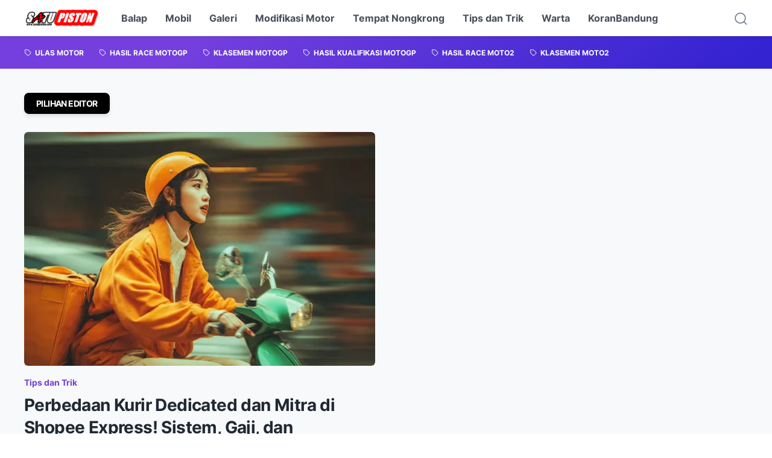

--- FILE ---
content_type: text/html; charset=UTF-8
request_url: https://www.satupiston.com/
body_size: 36426
content:
<!DOCTYPE html>
<html data-color-scheme='gradient-purple' dir='ltr' lang='id' xmlns='http://www.w3.org/1999/xhtml' xmlns:b='http://www.google.com/2005/gml/b' xmlns:data='http://www.google.com/2005/gml/data' xmlns:expr='http://www.google.com/2005/gml/expr'>
<head>
<meta content='width=device-width, initial-scale=1' name='viewport'/>
<meta content='text/html; charset=UTF-8' http-equiv='Content-Type'/>
<meta content='' name='theme-color'/>
<meta content='' name='msapplication-navbutton-color'/>
<meta content='blogger' name='generator'/>
<link href='https://www.satupiston.com/favicon.ico' rel='icon' type='image/x-icon'/>
<link href='https://www.satupiston.com/' rel='canonical'/>
<link rel="alternate" type="application/atom+xml" title="Satupiston.com | Blog Motor Indonesia - Atom" href="https://www.satupiston.com/feeds/posts/default" />
<link rel="alternate" type="application/rss+xml" title="Satupiston.com | Blog Motor Indonesia - RSS" href="https://www.satupiston.com/feeds/posts/default?alt=rss" />
<link rel="service.post" type="application/atom+xml" title="Satupiston.com | Blog Motor Indonesia - Atom" href="https://www.blogger.com/feeds/2754245905847651187/posts/default" />
<meta content='Satu Piston adalah blog motor Indonesia yang membahas artikel mengenai ulas motor, tips dan trik, hingga modifikasi motor.' name='description'/>
<title>Satupiston.com | Blog Motor Indonesia</title>
<meta content='Satupiston.com | Blog Motor Indonesia' name='keywords'/>
<!-- Google tag (gtag.js) -->
<script async='true' src='https://www.googletagmanager.com/gtag/js?id=G-3DR9L33HF9'></script>
<script>
        window.dataLayer = window.dataLayer || [];
        function gtag(){dataLayer.push(arguments);}
        gtag('js', new Date());
        gtag('config', 'G-3DR9L33HF9');
      </script>
<link crossorigin='' href='https://blogger.googleusercontent.com/' rel='preconnect'/>
<link crossorigin='' href='https://cdn.jsdelivr.net/' rel='preconnect'/>
<link href='https://blogger.googleusercontent.com/' rel='dns-prefetch'/>
<link href='https://cdn.jsdelivr.net/' rel='dns-prefetch'/>
<link as='font' crossorigin='' href='https://cdn.jsdelivr.net/gh/sugengid/wuzz-fonts@v0.1.0/inter.woff2' rel='preload' type='font/woff2'/>
<link as='font' crossorigin='' href='https://cdn.jsdelivr.net/gh/sugengid/wuzz-icons@v0.3.0/icons.woff2' rel='preload' type='font/woff2'/>
<meta content='https://www.satupiston.com/' property='og:url'/>
<meta content='Satupiston.com | Blog Motor Indonesia' property='og:title'/>
<meta content='Satu Piston adalah blog motor Indonesia yang membahas artikel mengenai ulas motor, tips dan trik, hingga modifikasi motor.' property='og:description'/>
<meta content='website' property='og:type'/>
<meta content='https://blogger.googleusercontent.com/img/b/R29vZ2xl/AVvXsEietlwHDI8js6a0DamPnW41_5L8Umbbf8B8o1Ys1j43f2C9BC2suTDHJ4jvyNYdzVS-kqFP1XOpzHa3mNRC8DBtHQAPk5dZMiM8ZjAwI95YCAJvfSzBN_iZEEAE9ytH7QY8YGBwSSeu2C5MDkYXJpkkq9tozRsr265JlYmkSm9sBuAnuIlr_jkHs1RHoY4/w1200-h630-p-k-no-nu/Perbedaan%20Kurir%20Dedicated%20dan%20Mitra%20di%20Shopee%20Express!%20Sistem,%20Gaji,%20dan%20Tanggung%20Jawab%20Kerja%20Berbeda.jpeg' property='og:image'/>
<meta content='summary_large_image' name='twitter:card'/>
<meta content='Satupiston.com | Blog Motor Indonesia' property='twitter:title'/>
<meta content='https://www.satupiston.com/' property='twitter:url'/>
<meta content='https://blogger.googleusercontent.com/img/b/R29vZ2xl/AVvXsEietlwHDI8js6a0DamPnW41_5L8Umbbf8B8o1Ys1j43f2C9BC2suTDHJ4jvyNYdzVS-kqFP1XOpzHa3mNRC8DBtHQAPk5dZMiM8ZjAwI95YCAJvfSzBN_iZEEAE9ytH7QY8YGBwSSeu2C5MDkYXJpkkq9tozRsr265JlYmkSm9sBuAnuIlr_jkHs1RHoY4/w1200-h675-p-k-no-nu/Perbedaan%20Kurir%20Dedicated%20dan%20Mitra%20di%20Shopee%20Express!%20Sistem,%20Gaji,%20dan%20Tanggung%20Jawab%20Kerja%20Berbeda.jpeg' property='twitter:image'/>
<meta content='Satu Piston adalah blog motor Indonesia yang membahas artikel mengenai ulas motor, tips dan trik, hingga modifikasi motor.' property='twitter:description'/>
<script>
//<![CDATA[
/* shinsenter/defer.js */
!function(c,h,u){function f(n,t,e,o){i?z(n,t):(1<(e=e===u?f.lazy:e)&&(o=n,S.push(n=function(){o&&(o(),o=u)},e)),(e?q:S).push(n,Math.max(e?350:0,t)))}function m(n){return"string"==typeof(n=n||{})?{id:n}:n}function r(t,n,e,o){s(n.split(" "),function(n){(o||c)[t+"EventListener"](n,e||b)})}function s(n,t){n.map(t)}function y(n,t){s(D.call(n.attributes),function(n){t(n.name,n.value)})}function a(n,t,e,o,i,c){if(i=p.createElement(n),e&&r(d,l,e,i),t)for(c in t)i[A](c,t[c]);return o&&p.head.appendChild(i),i}function v(n,t){return D.call((t||p).querySelectorAll(n))}function g(o,n){s(v("source,img",o),g),y(o,function(n,t,e){(e=w.exec(n))&&o[A](e[1],t)}),"string"==typeof n&&(o.className+=" "+n),o[l]&&o[l]()}function n(n,t,e){f(function(i){s(i=v(n||"script[type=deferjs]"),function(n,e){n[E]&&(e={},y(n,function(n,t){n!=I&&(e[n==E?"href":n]=t)}),e.as=j,e.rel="preload",a(x,e,u,c))}),function n(t,e,o){(t=i[C]())&&(e={},y(t,function(n,t){n!=I&&(e[n]=t)}),o=e[E]&&!("async"in e),(e=a(j,e)).text=t.text,t.parentNode.replaceChild(e,t),o?r(d,l+" error",n,e):n())}()},t,e)}function b(n,t){for(t=i?(r(e,o),q):(r(e,k),i=f,q[0]&&r(d,o),S);t[0];)z(t[C](),t[C]())}var w=/^data-(.+)/,x="link",j="script",l="load",t="pageshow",d="add",e="remove",o="touchstart mousemove mousedown keydown wheel",k="on"+t in c?t:l,A="setAttribute",C="shift",E="src",I="type",N=c.IntersectionObserver,p=c.document,i=/p/.test(p.readyState),S=[],q=[],z=c.setTimeout,D=S.slice;f.all=n,f.dom=function(n,t,i,c,r){f(function(e){function o(n){c&&!1===c(n)||g(n,i)}e=N?new N(function(n){s(n,function(n,t){n.isIntersecting&&(e.unobserve(t=n.target),o(t))})},r):u,s(v(n||"[data-src]"),function(n){n[h]||(n[h]=f,e?e.observe(n):o(n))})},t,!1)},f.css=function(n,t,e,o,i){(t=m(t)).href=n,t.rel="stylesheet",f(function(){a(x,t,o,c)},e,i)},f.js=function(n,t,e,o,i){(t=m(t)).src=n,f(function(){a(j,t,o,c)},e,i)},f.reveal=g,c[h]=f,i||r(d,k),n()}(this,"Defer");
//]]>
</script>
<style id='page-skin-1' type='text/css'><!--
/*
Name:     wuzz
Version:  1.5.0
Designer: Mas Sugeng (sugeng.id)
*/
[data-color-scheme=gradient-red]{--color-scheme-bg:#CD3C3C;--color-scheme-bg2:#91347c;--color-scheme-txt:#ba3c51}[data-color-scheme=gradient-blue]{--color-scheme-bg:#1F70D9;--color-scheme-bg2:#4E39C6;--color-scheme-txt:#4457c2}[data-color-scheme=gradient-pink]{--color-scheme-bg:#E40177;--color-scheme-bg2:#a52895;--color-scheme-txt:#ce2c90}[data-color-scheme=gradient-green]{--color-scheme-bg:#0A7F51;--color-scheme-bg2:#005a64;--color-scheme-txt:#0A7F51}[data-color-scheme=gradient-brown]{--color-scheme-bg:#BA542C;--color-scheme-bg2:#a3261d;--color-scheme-txt:#BA542C}[data-color-scheme=gradient-purple]{--color-scheme-bg:#743FDE;--color-scheme-bg2:#3423d1;--color-scheme-txt:#743FDE}:root{--darkest-grey:#212933;--dark-grey:#484F5B;--normal-grey:#657386;--medium-grey:#B8C4CD;--light-grey:#E1E7EC;--lightest-grey:#F8F9FA;--primary-background:#FFF;--secondary-background:var(--lightest-grey);--primary-text-color:var(--dark-grey);--secondary-text-color:var(--normal-grey);--tertiary-text-color:var(--medium-grey);--white-text-color:#FFF;--link-color:var(--color-scheme-txt);--cm-form-bg:#fff;--cm-form-iframe-filter:none;--prism-bg:#f5f5f5;--prism-txt-select:#b3d4fc;--prism-txt-color:var(--dark-grey);--prism-grey1:#667085;--prism-grey2:#707070;--prism-blue:#07a;--prism-red:#E00000;--prism-green:#527A00;--prism-yellow:#E69D00;--prism-purple:#D60076;--prism-brown:#9a6e3a;--blue-color:#3665ff;--template-width:1100px;--content-width:640px;--header-height:60px;--menu-label-height:54px;--thumb-rounded-corner:6px;--template-padding:34px;--body-font:"Inter","Inter-fallback",Arial,sans-serif;--heading-font:"Inter","Inter-fallback",Arial,sans-serif;--fs-12:0.9rem;--fs-14:1.1rem;--fs-16:1.3rem;--fs-18:1.5rem;--fs-20:1.7rem;--gradient-bg-color:linear-gradient(140deg, var(--color-scheme-bg) 25%, var(--color-scheme-bg2) 95%);--gradient-btn-color:linear-gradient(140deg, var(--color-scheme-bg) 35%, var(--color-scheme-bg2) 125%);--gradient-text-color:linear-gradient(140deg, var(--color-scheme-txt) 35%, var(--color-scheme-bg2) 125%);--header-box-shadow:0 1px 3px 0 rgba(0, 0, 0, .1),0 1px 2px -1px rgba(0, 0, 0, .1)}@media screen and (max-width:600px){:root{--template-padding:28px}}@media screen and (max-width:480px){:root{--template-padding:18px}}@media screen and (max-width:380px){:root{--template-padding:16px}}@media screen and (max-width:320px){:root{--template-padding:12px}}@media screen and (min-width:320px){:root{--fs-12:calc(1rem + 2 * ((100vw - 220px) / (600 - 220)));--fs-14:calc(1.1rem + 3 * ((100vw - 220px) / (600 - 220)));--fs-16:calc(1.3rem + 3 * ((100vw - 220px) / (600 - 220)));--fs-18:calc(1.5rem + 3 * ((100vw - 220px) / (600 - 220)));--fs-20:calc(1.7rem + 3 * ((100vw - 220px) / (600 - 220)))}}@media screen and (min-width:600px){:root{--fs-12:1.2rem;--fs-14:1.4rem;--fs-16:1.6rem;--fs-18:1.8rem;--fs-20:2rem}}/*! normalize.css v8.0.1 | MIT License | github.com/necolas/normalize.css */html{line-height:1.15;-webkit-text-size-adjust:100%}body{margin:0}main{display:block}h1{font-size:2em;margin:.67em 0}hr{-webkit-box-sizing:content-box;box-sizing:content-box;height:0;overflow:visible}pre{font-family:monospace,monospace;font-size:1em}a{background-color:transparent}abbr[title]{border-bottom:none;text-decoration:underline;-webkit-text-decoration:underline dotted;text-decoration:underline dotted}b,strong{font-weight:bolder}code,kbd,samp{font-family:monospace,monospace;font-size:1em}small{font-size:80%}sub,sup{font-size:75%;line-height:0;position:relative;vertical-align:baseline}sub{bottom:-.25em}sup{top:-.5em}img{border-style:none}button,input,optgroup,select,textarea{font-family:inherit;font-size:100%;line-height:1.15;margin:0}button,input{overflow:visible}button,select{text-transform:none}[type=button],[type=reset],[type=submit],button{-moz-appearance:button;appearance:button;-webkit-appearance:button}[type=button]::-moz-focus-inner,[type=reset]::-moz-focus-inner,[type=submit]::-moz-focus-inner,button::-moz-focus-inner{border-style:none;padding:0}[type=button]:-moz-focusring,[type=reset]:-moz-focusring,[type=submit]:-moz-focusring,button:-moz-focusring{outline:1px dotted ButtonText}fieldset{padding:.35em .75em .625em}legend{-webkit-box-sizing:border-box;box-sizing:border-box;color:inherit;display:table;max-width:100%;padding:0;white-space:normal}progress{vertical-align:baseline}textarea{overflow:auto}[type=checkbox],[type=radio]{-webkit-box-sizing:border-box;box-sizing:border-box;padding:0}[type=number]::-webkit-inner-spin-button,[type=number]::-webkit-outer-spin-button{height:auto}[type=search]{-moz-appearance:textfield;appearance:textfield;-webkit-appearance:textfield;outline-offset:-2px}[type=search]::-webkit-search-decoration{-webkit-appearance:none}::-webkit-file-upload-button{-webkit-appearance:button;font:inherit}details{display:block}summary{display:list-item}template{display:none}[hidden]{display:none}@font-face{font-family:Inter;font-style:normal;font-weight:100 900;font-display:swap;src:url(https://cdn.jsdelivr.net/gh/sugengid/wuzz-fonts@v0.1.0/inter.woff2) format("woff2");unicode-range:U+0000-00FF,U+0131,U+0152-0153,U+02BB-02BC,U+02C6,U+02DA,U+02DC,U+0304,U+0308,U+0329,U+2000-206F,U+2074,U+20AC,U+2122,U+2191,U+2193,U+2212,U+2215,U+FEFF,U+FFFD}@font-face{font-family:Inter-fallback;size-adjust:107%;ascent-override:90%;src:local("Arial")}@font-face{font-family:iconfont;src:url(https://cdn.jsdelivr.net/gh/sugengid/wuzz-icons@v0.3.0/icons.woff2);font-weight:400;font-style:normal;font-display:block}[class*=" icon-"],[class^=icon-]{font-family:iconfont!important;font-style:normal;font-weight:400;font-variant:normal;text-transform:none;line-height:1;-webkit-font-smoothing:antialiased;-moz-osx-font-smoothing:grayscale}.icon-edit:before{content:"\e92f"}.icon-menu2:before{content:"\e920"}.icon-fire:before{content:"\e92d"}.icon-star:before{content:"\e929"}.icon-pin:before{content:"\e92a"}.icon-flash:before{content:"\e92b"}.icon-clock:before{content:"\e92c"}.icon-copy:before{content:"\e928"}.icon-sort:before{content:"\e927"}.icon-list:before{content:"\e924"}.icon-download:before{content:"\e925"}.icon-warning:before{content:"\e926"}.icon-calender:before{content:"\e913"}.icon-checkmark:before{content:"\e91f"}.icon-label:before{content:"\e92e"}.icon-page:before{content:"\e921"}.icon-new-window:before{content:"\e922"}.icon-x-circle:before{content:"\e923"}.icon-info:before{content:"\e902"}.icon-reply:before{content:"\e91e"}.icon-share:before{content:"\e900"}.icon-home:before{content:"\e901"}.icon-comment:before{content:"\e914"}.icon-settings:before{content:"\e915"}.icon-moon:before{content:"\e916"}.icon-sun:before{content:"\e917"}.icon-darkmode:before{content:"\e918"}.icon-search:before{content:"\e919"}.icon-menu:before{content:"\e91a"}.icon-arrow-down:before{content:"\e91b"}.icon-trash:before{content:"\e91c"}.icon-cross:before{content:"\e91d"}.googlemaps-icon i::before,.icon-maps:before{content:"\e903"}.icon-mastodon:before,.mastodon-icon i::before{content:"\e904"}.icon-threads:before,.threads-icon i::before{content:"\e905"}.dribbble-icon i::before,.icon-dribbble:before{content:"\e906"}.behance-icon i::before,.icon-behance:before{content:"\e907"}.github-icon i::before,.icon-github:before{content:"\e908"}.email-icon i::before,.icon-email:before{content:"\e909"}.icon-whatsapp:before,.whatsapp-icon i::before{content:"\e90a"}.icon-linkedin:before,.linkedin-icon i::before{content:"\e90b"}.icon-telegram:before,.telegram-icon i::before{content:"\e90c"}.icon-pinterest:before,.pinterest-icon i::before{content:"\e90d"}.icon-tiktok:before,.tiktok-icon i::before{content:"\e90e"}.icon-youtube:before,.youtube-icon i::before{content:"\e90f"}.icon-instagram:before,.instagram-icon i::before{content:"\e910"}.icon-twitter:before,.twitter-icon i::before{content:"\e911"}.facebook-icon i::before,.icon-facebook:before{content:"\e912"}.section,.widget{margin:0 0;padding:0 0}#backlinks-container,.blog-feeds,.blog-mobile-link,.feed-links,a.home-link{display:none}.edit-post,.item-control,.quickedit,.thread-toggle{display:none}.CSS_LIGHTBOX{z-index:9999!important}.CSS_LAYOUT_COMPONENT{color:transparent}.custom-css,.custom-javascript-footer,.template-settings{display:none}html{font-size:62.5%;scroll-behavior:smooth}body{font-family:var(--body-font);font-weight:400;padding:0;margin:0;color:var(--dark-grey);font-size:var(--fs-18);line-height:1.55;-webkit-font-smoothing:antialiased;-moz-osx-font-smoothing:grayscale}*,::after,::before{-webkit-box-sizing:border-box;box-sizing:border-box}::-webkit-input-placeholder{color:var(--normal-grey);opacity:1}::-moz-placeholder{color:var(--normal-grey);opacity:1}:-ms-input-placeholder{color:var(--normal-grey);opacity:1}::-ms-input-placeholder{color:var(--normal-grey);opacity:1}::placeholder{color:var(--normal-grey);opacity:1}:-ms-input-placeholder{color:var(--normal-grey)}::-ms-input-placeholder{color:var(--normal-grey)}h1,h2,h3,h4,h5,h6{font-family:var(--heading-font);color:var(--darkest-grey);font-weight:700;line-height:1.34;scroll-margin-top:calc(var(--header-height) + 10px);margin:0 0 2.5rem}h1{font-size:2.2rem;letter-spacing:-.8px}@media screen and (min-width:220px){h1{font-size:calc(2.2rem + 11 * (100vw - 220px)/ 381)}}@media screen and (min-width:601px){h1{font-size:3.3rem}}h2{font-size:2rem;letter-spacing:-.6px}@media screen and (min-width:220px){h2{font-size:calc(2rem + 8 * (100vw - 220px)/ 381)}}@media screen and (min-width:601px){h2{font-size:2.8rem}}h3{font-size:1.8rem;letter-spacing:-.4px}@media screen and (min-width:220px){h3{font-size:calc(1.8rem + 5 * (100vw - 220px)/ 381)}}@media screen and (min-width:601px){h3{font-size:2.3rem}}h4{font-size:1.6rem;letter-spacing:-.2px}@media screen and (min-width:220px){h4{font-size:calc(1.6rem + 3 * (100vw - 220px)/ 381)}}@media screen and (min-width:601px){h4{font-size:1.9rem}}p{margin:2.5rem 0}ol,ul{margin:2.5rem 0}a{color:var(--link-color);text-decoration:none;-webkit-transition:all .2s ease-in-out;transition:all .2s ease-in-out}a:hover{opacity:.9;text-decoration:none}button{border-radius:3px;border:none;-webkit-transition:all .2s ease-in-out;transition:all .2s ease-in-out;cursor:pointer}button:hover{opacity:.9}input,select,textarea{font-size:var(--fs-16);border-radius:6px;color:var(--dark-grey);-webkit-transition:all .2s ease-in-out;transition:all .2s ease-in-out}img{max-width:100%;height:auto}iframe{margin:0 0 2.5rem;max-width:100%}table{margin:0 0 2.5rem;max-width:100%;height:auto}table[border="1"]{border-collapse:collapse}table[border="1"] td{vertical-align:top;text-align:left;padding:.4rem .6rem;border:1px solid var(--light-grey)}table[border="1"] th{vertical-align:top;text-align:center;font-weight:700;padding:.4rem .6rem;border:1px solid var(--light-grey)}blockquote{margin:2.5rem 0;font-style:italic}:not(pre)>code{padding:3px 6px}pre{margin:2.5rem 0;white-space:pre-wrap}[data-theme=dark]{--darkest-grey:#F8F9FA;--dark-grey:#E1E7EC;--normal-grey:#B8C4CD;--medium-grey:#657386;--light-grey:#484F5B;--lightest-grey:#141a22;--primary-background:#1c222a;--secondary-background:var(--lightest-grey);--cm-form-bg:#000;--cm-form-iframe-filter:invert(.2) brightness(1.3);--prism-bg:#131920;--prism-txt-select:#806200;--prism-txt-color:var(--dark-grey);--prism-grey1:#87b6e5;--prism-grey2:#cdcdcd;--prism-blue:#5ecfff;--prism-red:#ff5578;--prism-green:#b8ff2a;--prism-yellow:#ffba3e;--prism-purple:#ff3ca8;--prism-brown:#fbaa4a;--blue-color:#7692ff;--header-box-shadow:0 2px 4px 0 rgb(0 0 0 / 31%)}[data-theme=dark][data-color-scheme=gradient-red]{--color-scheme-bg:#CD3C3C;--color-scheme-bg2:#813373;--color-scheme-txt:#FF5373}[data-theme=dark][data-color-scheme=gradient-blue]{--color-scheme-bg:#1F70D9;--color-scheme-bg2:#4E39C6;--color-scheme-txt:#7E89FF}[data-theme=dark][data-color-scheme=gradient-pink]{--color-scheme-bg:#E40177;--color-scheme-bg2:#a52895;--color-scheme-txt:#ff6bb0}[data-theme=dark][data-color-scheme=gradient-green]{--color-scheme-bg:#0A7F51;--color-scheme-bg2:#005a64;--color-scheme-txt:#12bd78}[data-theme=dark][data-color-scheme=gradient-brown]{--color-scheme-bg:#BA542C;--color-scheme-bg2:#a3261d;--color-scheme-txt:#f07d50}[data-theme=dark][data-color-scheme=gradient-purple]{--color-scheme-bg:#743FDE;--color-scheme-bg2:#3423d1;--color-scheme-txt:#a980fa}[data-theme=dark] .post-body p[style*="background-color:"],[data-theme=dark] .post-body span[style*="background-color:"],[data-theme=dark] .post-body strong[style*="background-color:"]{background-color:transparent!important}[data-theme=dark] .post-body p[style*="color:"],[data-theme=dark] .post-body span[style*="color:"],[data-theme=dark] .post-body strong[style*="color:"]{color:inherit!important}h2.c-widget-title{display:inline-block;padding:0 12px;position:relative;color:var(--dark-grey);font-size:var(--fs-14);text-transform:uppercase;line-height:1}h2.c-widget-title::after{position:absolute;top:0;right:0;bottom:0;left:0;content:"";-webkit-transform:skewX(-18deg);transform:skewX(-18deg);border-left:2px solid var(--color-scheme-bg);border-right:2px solid var(--color-scheme-bg)}h2.c-widget-title span{vertical-align:middle}#darkmode-button{position:relative;height:100%;margin-left:auto;display:-webkit-box;display:-ms-flexbox;display:flex;-webkit-box-align:center;-ms-flex-align:center;align-items:center;visibility:hidden}#darkmode-button.visible{visibility:visible}@media screen and (max-width:1200px){#darkmode-button{margin-left:unset}}#darkmode-button button.darkmode-btn{display:block;color:var(--normal-grey);font-size:2.4rem;padding:0;background:0 0;border:none;cursor:pointer}#darkmode-button button.darkmode-btn .icon-darkmode{border-radius:50%;display:block}div#darkmode-option-container{position:absolute;font-size:var(--fs-14);background:var(--primary-background);-webkit-box-shadow:var(--header-box-shadow);box-shadow:var(--header-box-shadow);padding:10px;top:calc(var(--header-height) - 10px);right:0;opacity:0;visibility:hidden;-webkit-transition:visibility .15s ease-in-out,top .15s ease-in-out;transition:visibility .15s ease-in-out,top .15s ease-in-out;cursor:pointer}div#darkmode-option-container.opendarkmode-option{top:var(--header-height);opacity:1;visibility:visible}div#darkmode-option-container label>span{display:-webkit-box;display:-ms-flexbox;display:flex;-webkit-box-align:center;-ms-flex-align:center;align-items:center;cursor:pointer;padding:10px;line-height:1;border-radius:4px}div#darkmode-option-container label>span span{margin-right:5px}div#darkmode-option-container input{position:absolute;opacity:0;cursor:pointer}div#darkmode-option-container input:checked+span{background:var(--color-scheme-bg);background:var(--gradient-btn-color);color:var(--white-text-color)}#search-button{position:relative;height:100%;margin-left:20px;display:-webkit-box;display:-ms-flexbox;display:flex;-webkit-box-align:center;-ms-flex-align:center;align-items:center}@media screen and (max-width:1200px){#search-button{display:none}}#search-button label.search-btn{display:block;color:var(--normal-grey);font-size:2.3rem;cursor:pointer}#search-button label.search-btn .icon-search{border-radius:50%;display:block}div#search-box-container{display:-webkit-box;display:-ms-flexbox;display:flex;-webkit-box-align:center;-ms-flex-align:center;align-items:center;position:absolute;background:var(--primary-background);padding:0 10px;cursor:pointer;text-align:center;opacity:0;top:-100%;right:100%;right:calc(100% + 5px);height:100%;display:flex;align-items:center;-webkit-transform:translateX(10px);transform:translateX(10px);-webkit-transition:visibility .15s ease-in-out,-webkit-transform .15s ease-in-out;transition:visibility .15s ease-in-out,-webkit-transform .15s ease-in-out;transition:visibility .15s ease-in-out,transform .15s ease-in-out;transition:visibility .15s ease-in-out,transform .15s ease-in-out,-webkit-transform .15s ease-in-out}div#search-box-container.opensearch{top:0;opacity:1;-webkit-transform:translateX(0);transform:translateX(0)}div#search-box-container form{position:relative;font-size:var(--fs-12)}div#search-box-container form span.icon-search{cursor:default;color:var(--normal-grey);position:absolute;top:calc(50% - 8.5px);left:12px;font-size:1.7rem}div#search-box-container form input[type=text]{font-size:var(--fs-14);border-radius:6px;padding:12px 15px 12px 35px;border:none;outline:0;background:var(--lightest-grey);border:1px solid var(--light-grey)}.post-meta-top{display:-webkit-box;display:-ms-flexbox;display:flex;-webkit-box-pack:justify;-ms-flex-pack:justify;justify-content:space-between;-webkit-box-align:start;-ms-flex-align:start;align-items:flex-start;gap:10px;font-size:var(--fs-14);line-height:1.4}.post-meta-top .post-meta-label{color:var(--medium-grey);display:-webkit-box;display:-ms-flexbox;display:flex;gap:7px 5px;-ms-flex-wrap:wrap;flex-wrap:wrap}.post-meta-top .post-meta-label a{font-weight:700;color:var(--color-scheme-txt);padding-top:7px;margin-top:-7px;display:inline-block}.post-meta-top .post-meta-label a:hover{opacity:.9}.post-meta-top .post-meta-comment{-webkit-box-flex:1;-ms-flex:1 0 30px;flex:1 0 30px;text-align:right}.post-meta-top .post-meta-comment a.comment-link{display:inline-block;padding-top:7px;margin-top:-7px;color:var(--color-scheme-txt)}.post-meta-top .post-meta-comment a.comment-link:hover{opacity:.9}.post-meta-top .post-meta-comment .comment-total span{vertical-align:middle}.post-meta-top .post-meta-comment .icon-comment{font-size:var(--fs-16)}.post-meta-bottom{color:var(--normal-grey);font-size:var(--fs-12);line-height:1.2}.post-meta-bottom .author-name{font-weight:700}.post-meta-bottom .author-name,.post-meta-bottom .post-meta-date{display:inline-block}.post-meta-bottom .post-meta-separator{color:var(--medium-grey);vertical-align:middle;display:none}.post-meta-bottom.has-author .post-meta-separator{display:inline-block}.back-to-top{position:relative}.back-to-top-btn{background:var(--color-scheme-bg);background:var(--gradient-btn-color);position:fixed;bottom:0;right:var(--template-padding);z-index:20;border-radius:5px;height:40px;width:40px;color:var(--white-text-color);cursor:pointer;-webkit-transition:all .15s ease-out;transition:all .15s ease-out;font-size:var(--fs-18);display:-webkit-box;display:-ms-flexbox;display:flex;-webkit-box-pack:center;-ms-flex-pack:center;justify-content:center;-webkit-box-align:center;-ms-flex-align:center;align-items:center;visibility:hidden;opacity:0}.back-to-top-btn::before{-webkit-transform:rotate(-180deg);transform:rotate(-180deg)}.back-to-top-btn:hover{opacity:.9}.back-to-top-btn.show{opacity:1;bottom:var(--template-padding);visibility:visible}.loader{margin:0 auto;width:30px;height:30px;background:0 0;border:5px solid transparent;border-top-color:rgba(151,151,151,.25);border-left-color:rgba(151,151,151,.25);border-radius:50%;-webkit-animation:loader .75s 10 ease forwards;animation:loader .75s 10 ease forwards}@-webkit-keyframes loader{100%{-webkit-transform:rotate(360deg);transform:rotate(360deg)}}@keyframes loader{100%{-webkit-transform:rotate(360deg);transform:rotate(360deg)}}img.lazyload,picture.lazyload img{-webkit-transition:background-color 150ms ease-in-out;transition:background-color 150ms ease-in-out;background:rgba(135,137,155,.3);background:linear-gradient(110deg,rgba(135,137,155,.3) 8%,rgba(135,137,155,.2) 18%,rgba(135,137,155,.3) 33%);background-size:200% 100%;-webkit-animation:shine 1.5s linear infinite;animation:shine 1.5s linear infinite}img.lazyload.loaded,picture.lazyload.loaded img{background:0 0}@-webkit-keyframes shine{to{background-position-x:-200%}}@keyframes shine{to{background-position-x:-200%}}.accordion-container{font-size:var(--fs-16);max-width:620px;margin:0 auto;margin-bottom:2.5rem}.accordion-toggle{font-weight:700;position:relative;display:block;padding:15px 0;padding-right:20px;text-decoration:none;cursor:pointer;border-top:1px solid var(--light-grey)}.accordion-toggle::before{color:var(--link-color);font-family:iconfont;content:"\e91b";display:inline-block;position:absolute;font-size:var(--fs-14);line-height:1;right:0;top:calc(50% - 7px);-webkit-transition:-webkit-transform .15s ease-in-out;transition:-webkit-transform .15s ease-in-out;transition:transform .15s ease-in-out;transition:transform .15s ease-in-out,-webkit-transform .15s ease-in-out}.accordion-toggle.active::before{-webkit-transform:rotate(180deg);transform:rotate(180deg)}.accordion-content{max-height:0;overflow:hidden;padding:0;-webkit-transition:max-height .2s ease-out;transition:max-height .2s ease-out}.accordion-content div{padding:0 0 20px}.accordion-content:last-child{border-bottom:1px solid var(--light-grey)}.glider-contain{width:100%;margin:0 auto;position:relative}.glider{margin:0 auto;position:relative;overflow-y:hidden;-webkit-overflow-scrolling:touch;-ms-overflow-style:none;-webkit-transform:translateZ(0);transform:translateZ(0)}.glider-track{-webkit-transform:translateZ(0);transform:translateZ(0);width:100%;margin:0;padding:0;display:-webkit-box;display:-ms-flexbox;display:flex;z-index:1}.glider.draggable{-webkit-user-select:none;-moz-user-select:none;-ms-user-select:none;user-select:none;cursor:-webkit-grab;cursor:grab}.glider.draggable .glider-slide img{-webkit-user-select:none;-moz-user-select:none;-ms-user-select:none;user-select:none;pointer-events:none}.glider.drag{cursor:-webkit-grabbing;cursor:grabbing}.glider-slide{-webkit-user-select:none;-moz-user-select:none;-ms-user-select:none;user-select:none;-webkit-box-pack:center;-ms-flex-pack:center;justify-content:center;-ms-flex-line-pack:center;align-content:center;width:100%}.glider-slide img{max-width:100%}.glider::-webkit-scrollbar{opacity:0;height:0}.glider-slide{min-width:150px}.glider-hide{opacity:0}.glider-dots{-webkit-user-select:none;-moz-user-select:none;-ms-user-select:none;user-select:none;display:-webkit-box;display:-ms-flexbox;display:flex;-ms-flex-wrap:wrap;flex-wrap:wrap;-webkit-box-pack:center;-ms-flex-pack:center;justify-content:center;margin:0 auto;padding:0}.glider-dot{border:0;padding:0;-webkit-user-select:none;-moz-user-select:none;-ms-user-select:none;user-select:none;outline:0;display:block;cursor:pointer;color:var(--light-grey);border-radius:50%;background:var(--light-grey);width:10px;height:10px;margin:6px}.glider-dot.active,.glider-dot:focus,.glider-dot:hover{background:var(--color-scheme-txt)}@media (max-width:36em){.glider::-webkit-scrollbar{opacity:1;-webkit-appearance:none;width:7px;height:3px}.glider::-webkit-scrollbar-thumb{opacity:1;border-radius:99px;background-color:rgba(156,156,156,.25);-webkit-box-shadow:0 0 1px rgba(255,255,255,.25);box-shadow:0 0 1px rgba(255,255,255,.25)}}.lazy-youtube{background-color:rgba(82,82,82,.26);margin-bottom:2.5rem;padding-top:56.25%;position:relative;overflow:hidden;cursor:pointer}.lazy-youtube img{width:100%;top:-16.84%;left:0}.lazy-youtube .lazy-youtube-play{z-index:1;opacity:.8}.lazy-youtube .lazy-youtube-play:before{content:"";border-style:solid;border-width:20px 0 20px 30px;border-color:transparent transparent transparent #fff}.lazy-youtube .lazy-youtube-play,.lazy-youtube img{cursor:pointer}.lazy-youtube .lazy-youtube-play,.lazy-youtube .lazy-youtube-play:before,.lazy-youtube iframe,.lazy-youtube img{position:absolute}.lazy-youtube .lazy-youtube-play,.lazy-youtube .lazy-youtube-play:before{top:50%;left:50%;-webkit-transform:translate3d(-50%,-50%,0);transform:translate3d(-50%,-50%,0)}.lazy-youtube iframe{height:100%;width:100%;top:0;left:0}.lazy-youtube .lazy-youtube-play:hover{background-color:red}body{background:var(--primary-background);margin:0;padding:0}main#main{padding:0 var(--template-padding);word-wrap:break-word;overflow-wrap:break-word}main#main .container{max-width:var(--template-width);margin:0 auto}.content-index{padding:40px 0}.content-index .latestposts-title{margin-bottom:3rem}.content-index .latestposts-title h2{margin:0}.content-index .post-filter-message{margin-bottom:3rem;color:var(--dark-grey);line-height:1;font-weight:700}.content-index .post-filter-message span{vertical-align:middle}.content-index .content{display:grid;grid-template-columns:repeat(3,minmax(0,1fr));-webkit-box-pack:justify;-ms-flex-pack:justify;justify-content:space-between;gap:40px 3%}.content-index .content>span.fi{display:none}@media screen and (max-width:600px){.content-index .content{grid-template-columns:repeat(2,minmax(0,1fr));gap:35px 4%}.content-index .content .in-feed-ad-container{grid-column:1/span 2}}@media screen and (max-width:380px){.content-index .content{grid-template-columns:repeat(1,minmax(0,1fr))}.content-index .content .in-feed-ad-container{grid-column:1/span 1}}.content-index .post-container .post-thumbnail{position:relative;border-radius:var(--thumb-rounded-corner);overflow:hidden;margin-bottom:2rem;aspect-ratio:3/2;display:-webkit-box;display:-ms-flexbox;display:flex;-webkit-box-align:center;-ms-flex-align:center;align-items:center}.content-index .post-container .post-thumbnail a{display:block;width:100%;-webkit-box-flex:1;-ms-flex:1 1 100%;flex:1 1 100%}.content-index .post-container .post-thumbnail img{border-radius:var(--thumb-rounded-corner);display:block}.content-index .post-container .post-title{color:var(--darkest-grey);margin:.7rem 0;font-size:1.4rem}.content-index .post-container .post-title a{color:var(--darkest-grey)}.content-index .post-container .post-title a:hover{color:var(--color-scheme-txt)}@media screen and (min-width:241px){.content-index .post-container .post-title{font-size:calc(1.5rem + 7 * (100vw - 241px)/ 140);margin:calc(.8rem + 2 * (100vw - 241px)/ 140) 0}}@media screen and (min-width:381px){.content-index .post-container .post-title{font-size:calc(1.5rem + 7 * (100vw - 381px)/ 220)}}@media screen and (min-width:601px){.content-index .post-container .post-title{font-size:calc(1.6rem + 6 * (100vw - 601px)/ 600);margin:calc(.8rem + 2 * (100vw - 601px)/ 600) 0}}@media screen and (min-width:1201px){.content-index .post-container .post-title{font-size:2.2rem;margin:1rem 0}}header#header{height:var(--header-height)}header#header .container{background:var(--primary-background);padding:0 var(--template-padding);position:fixed;z-index:999;top:0;-webkit-transition:top .3s;transition:top .3s;width:100%;height:var(--header-height);-webkit-box-shadow:var(--header-box-shadow);box-shadow:var(--header-box-shadow)}header#header .container.show{top:0}header#header .container.hide{top:calc(var(--header-height) * -1)}header#header #header-content{position:relative;display:-webkit-box;display:-ms-flexbox;display:flex;-webkit-box-align:center;-ms-flex-align:center;align-items:center;-webkit-box-pack:start;-ms-flex-pack:start;justify-content:flex-start;max-width:var(--template-width);margin:0 auto;height:100%}@media screen and (max-width:1200px){header#header #header-content{-webkit-box-pack:justify;-ms-flex-pack:justify;justify-content:space-between}}header#header #header-content #blog-title{-ms-flex-negative:1;flex-shrink:1;padding:0;margin-right:20px;max-width:300px}@media screen and (max-width:700px){header#header #header-content #blog-title{margin-right:26px}}header#header #header-content #blog-title h1.title,header#header #header-content #blog-title h2.title{font-size:var(--fs-20);text-transform:uppercase;line-height:1;font-weight:700;letter-spacing:-.4px;margin:0;padding:0}header#header #header-content #blog-title h1.title a,header#header #header-content #blog-title h2.title a{color:var(--darkest-grey)}header#header #header-content #blog-title p.title-description{margin:0;font-size:var(--fs-12);line-height:1;margin-top:2px;color:var(--normal-grey)}@media screen and (max-width:320px){header#header #header-content #blog-title p.title-description{display:none}}header#header #header-content #blog-title img{height:calc(var(--header-height) - 26px);display:block;width:auto;margin:0}@media screen and (max-width:700px){header#header #header-content #blog-title img{max-height:calc(var(--header-height) - 26px);height:auto}}header#header #header-content #blog-title img.logo-darkmode{display:none}header#header #header-content #blog-title img.logo-no-darkmode{background:#fff;padding:2px;border-radius:3px}header#header #header-content #blog-title .hide-title .title{text-indent:-9999px;visibility:hidden;margin:0 0;padding:0 0;height:0}[data-theme=dark] header#header #header-content #blog-title img.logo-lightmode{display:none}[data-theme=dark] header#header #header-content #blog-title img.logo-darkmode{display:block}#aside-top{background:var(--lightest-grey);padding:0 var(--template-padding)}#aside-top .container{max-width:var(--template-width);margin:0 auto}#aside-top-widgets{display:-webkit-box;display:-ms-flexbox;display:flex;-webkit-box-orient:horizontal;-webkit-box-direction:normal;-ms-flex-flow:row wrap;flex-flow:row wrap;-webkit-box-pack:justify;-ms-flex-pack:justify;justify-content:space-between;padding:40px 0}#aside-top-widgets.no-items{padding:0;display:none}#aside-top-widgets .FeaturedPost{-webkit-box-flex:0;-ms-flex:0 1 48.5%;flex:0 1 48.5%}@media screen and (max-width:700px){#aside-top-widgets .FeaturedPost{-webkit-box-flex:0;-ms-flex:0 1 100%;flex:0 1 100%;margin-bottom:40px}}#aside-top-widgets .FeaturedPost h2.title{margin:0 0 3rem}#aside-top-widgets .FeaturedPost .post-summary .featured-img{border-radius:var(--thumb-rounded-corner);overflow:hidden;margin-bottom:1.8rem}#aside-top-widgets .FeaturedPost .post-summary .featured-img .featured-img-bg{position:relative;overflow:hidden;aspect-ratio:3/2;display:-webkit-box;display:-ms-flexbox;display:flex}#aside-top-widgets .FeaturedPost .post-summary .featured-img a{display:block;width:100%;-webkit-box-flex:1;-ms-flex:1 1 100%;flex:1 1 100%}#aside-top-widgets .FeaturedPost .post-summary .featured-img img{border-radius:var(--thumb-rounded-corner);display:block;width:100%}#aside-top-widgets .FeaturedPost .post-summary .post-title{color:var(--darkest-grey);font-size:2rem;margin:1rem 0 1.1rem}#aside-top-widgets .FeaturedPost .post-summary .post-title a{color:var(--darkest-grey)}#aside-top-widgets .FeaturedPost .post-summary .post-title a:hover{color:var(--color-scheme-txt)}@media screen and (min-width:381px){#aside-top-widgets .FeaturedPost .post-summary .post-title{font-size:calc(2.2rem + 6 * (100vw - 381px)/ 320)}}@media screen and (min-width:701px){#aside-top-widgets .FeaturedPost .post-summary .post-title{font-size:calc(2rem + 8 * (100vw - 701px)/ 500)}}@media screen and (min-width:1201px){#aside-top-widgets .FeaturedPost .post-summary .post-title{font-size:2.8rem}}#aside-top-widgets.no-popular-posts #FeaturedPost1,#aside-top-widgets:not(:has(#PopularPosts1)) #FeaturedPost1{-webkit-box-flex:0;-ms-flex:0 1 100%;flex:0 1 100%;margin-bottom:0!important}#aside-top-widgets.no-popular-posts .post-summary,#aside-top-widgets:not(:has(#PopularPosts1)) .post-summary{display:-webkit-box;display:-ms-flexbox;display:flex}#aside-top-widgets.no-popular-posts .post-summary .featured-img,#aside-top-widgets:not(:has(#PopularPosts1)) .post-summary .featured-img{margin-right:3%;margin-bottom:0;-webkit-box-flex:0;-ms-flex:0 0 31.333%;flex:0 0 31.333%;max-width:31.333%}@media screen and (max-width:600px){#aside-top-widgets.no-popular-posts .post-summary,#aside-top-widgets:not(:has(#PopularPosts1)) .post-summary{-webkit-box-orient:vertical;-webkit-box-direction:normal;-ms-flex-direction:column;flex-direction:column}#aside-top-widgets.no-popular-posts .post-summary .featured-img,#aside-top-widgets:not(:has(#PopularPosts1)) .post-summary .featured-img{margin-right:0;margin-bottom:2.5rem;-webkit-box-flex:0;-ms-flex:0 0 100%;flex:0 0 100%;max-width:100%}}#aside-top-widgets.no-popular-posts .post-summary .post-title,#aside-top-widgets:not(:has(#PopularPosts1)) .post-summary .post-title{font-size:2rem}@media screen and (min-width:381px){#aside-top-widgets.no-popular-posts .post-summary .post-title,#aside-top-widgets:not(:has(#PopularPosts1)) .post-summary .post-title{font-size:calc(2.2rem + 12 * (100vw - 381px)/ 220)}}@media screen and (min-width:601px){#aside-top-widgets.no-popular-posts .post-summary .post-title,#aside-top-widgets:not(:has(#PopularPosts1)) .post-summary .post-title{font-size:calc(2rem + 22 * (100vw - 601px)/ 600)}}@media screen and (min-width:1201px){#aside-top-widgets.no-popular-posts .post-summary .post-title,#aside-top-widgets:not(:has(#PopularPosts1)) .post-summary .post-title{font-size:4.2rem}}#aside-bottom{background:var(--lightest-grey);padding:0 var(--template-padding)}#aside-bottom .container{display:-webkit-box;display:-ms-flexbox;display:flex;-ms-flex-wrap:wrap;flex-wrap:wrap;gap:30px 3%;max-width:var(--template-width);padding:calc(var(--template-padding) + 10px) 0;margin:0 auto;font-size:var(--fs-16)}#aside-bottom .container h2.title{font-size:var(--fs-16);margin:0;margin-bottom:2rem;color:var(--dark-grey)}#aside-bottom .container h2.c-widget-title{font-size:var(--fs-14)}#aside-bottom .container .widget-content{margin-bottom:30px}#aside-bottom .container .widget-content ol,#aside-bottom .container .widget-content ul{list-style:none;padding:0;margin:0}#aside-bottom .container .widget-content ol li,#aside-bottom .container .widget-content ul li{margin-bottom:6px}#aside-bottom .container .widget-content ol li:last-child,#aside-bottom .container .widget-content ul li:last-child{margin-bottom:0}#aside-bottom .container .aside-bottom-widgets .widget:last-child .widget-content{margin-bottom:0}#aside-bottom .container #aside-bottom-widget1{-webkit-box-flex:1;-ms-flex:1 1 100%;flex:1 1 100%;max-width:100%}#aside-bottom .container #aside-bottom-widget2{-webkit-box-flex:1;-ms-flex:1 1 100%;flex:1 1 100%;max-width:100%;display:-webkit-box;display:-ms-flexbox;display:flex;gap:30px 6%;-ms-flex-wrap:wrap;flex-wrap:wrap}#aside-bottom .container #aside-bottom-widget2 .widget{-webkit-box-flex:1;-ms-flex:1 1 47%;flex:1 1 47%;max-width:47%}#aside-bottom .container #aside-bottom-widget2 .widget-content{margin-bottom:0}@media screen and (min-width:600px){#aside-bottom .container #aside-bottom-widget1,#aside-bottom .container #aside-bottom-widget2{-webkit-box-flex:1;-ms-flex:1 1 48.5%;flex:1 1 48.5%;max-width:48.5%}}#aside-bottom .PopularPosts .popular-post-thumbnail{position:relative}footer#footer{background:var(--primary-background);padding:0 var(--template-padding)}footer#footer .container{max-width:var(--template-width);margin:0 auto;padding:30px 0}footer#footer #footer-text{font-size:var(--fs-14);text-align:center}footer#footer #footer-text a{border-bottom:1px dotted var(--link-color)}#html-widget-bottom-outer,#html-widget-top-outer{padding:0 var(--template-padding)}#html-widget-bottom-outer .section,#html-widget-top-outer .section{max-width:var(--template-width);margin:0 auto}#html-widget-bottom-outer .widget-content,#html-widget-top-outer .widget-content{text-align:center}#html-widget-bottom-outer .widget-content>*,#html-widget-top-outer .widget-content>*{margin:0 auto}#html-widget-top-outer .widget-content{margin-top:40px}#html-widget-bottom-outer .widget-content{margin-bottom:40px}#ads-code-widget{max-width:var(--content-width);padding:0;margin:0 auto}#ads-code-widget #iklan-sticky{max-width:320px}.post-container .kode-iklan-infeed .adsbygoogle{text-align:center}.post-body .widget-content{margin:2.5rem 0;display:block;clear:both}.post-body .widget-content>*{margin:0 auto}.post-body #sticky-ad .widget-content{margin:0}.post-body #sticky-ad .widget-content>*{margin:0}.post-body .widget-content.kode-iklan-atas{margin-top:0}.post-body .widget-content.kode-iklan-bawah{margin-bottom:0}.post-body .widget-content:blank{margin:0 0}#ms-iklan-multiplex .kode-iklan-multiplex{overflow:hidden;margin:0 0 30px}#header .google-auto-placed,#menu-label-outer .google-auto-placed,#wrapper>.google-auto-placed,.FeaturedPost .google-auto-placed,.PopularPosts .google-auto-placed,.accordion-content .google-auto-placed,.accordion-toggle .google-auto-place,.baca-juga .google-auto-placed,.grid-images .google-auto-place,.notification-box .google-auto-placed,.slider-container .google-auto-placed,body>.google-auto-placed,footer>.google-auto-placed{display:none}.post-body #baca-juga .google-auto-placed,.post-body blockquote .google-auto-placed,.post-body ol .google-auto-placed,.post-body pre .google-auto-placed,.post-body table .google-auto-placed,.post-body ul .google-auto-placed{display:none}.ad-example-300x250,.ad-example-300x50,.ad-example-970x90,.ad-example-infeed,.ad-example-multiplex{font-size:var(--fs-12);color:var(--normal-grey);display:-webkit-box;display:-ms-flexbox;display:flex;-webkit-box-align:center;-ms-flex-align:center;align-items:center;-webkit-box-pack:center;-ms-flex-pack:center;justify-content:center;border-radius:6px;border:1px solid var(--light-grey)}.ad-example-300x50{max-width:300px;height:50px}.ad-example-970x90{max-width:970px;height:90px}.ad-example-300x250{max-width:300px;height:250px}.ad-example-infeed{max-width:100%;height:300px}.ad-example-multiplex{max-width:100%;height:200px}@media screen and (max-width:1200px){#nav{display:none}}#nav .nav-content ul{list-style:none;margin:0;padding:0}#nav .nav-content>ul{font-size:var(--fs-16);font-weight:700;display:-webkit-box;display:-ms-flexbox;display:flex;-webkit-box-orient:horizontal;-webkit-box-direction:normal;-ms-flex-flow:row nowrap;flex-flow:row nowrap;-webkit-box-align:center;-ms-flex-align:center;align-items:center}#nav .nav-content>ul>li{position:relative;margin:0 15px;padding:0;white-space:nowrap}#nav .nav-content>ul>li>a{color:var(--dark-grey);height:var(--header-height);line-height:var(--header-height);display:block;position:relative}#nav .nav-content>ul>li>a:hover{color:var(--color-scheme-txt)}#nav .nav-content>ul>li>a::before{position:absolute;content:"";height:3px;background-color:var(--color-scheme-txt);right:0;bottom:0;width:100%;border-radius:3px;-webkit-transition:-webkit-transform .2s;transition:-webkit-transform .2s;transition:transform .2s;transition:transform .2s,-webkit-transform .2s;-webkit-transform:scaleX(0);transform:scaleX(0);-webkit-transform-origin:top center;transform-origin:top center}#nav .nav-content>ul>li:hover>a::before{-webkit-transform:scaleX(1);transform:scaleX(1)}#nav .nav-content>ul>li.has-sub>a::after{font-family:iconfont;content:"\e91b";font-weight:400;font-size:var(--fs-12);margin-left:7px;display:inline-block;color:var(--normal-grey)}#nav .nav-content>ul>li a:hover{cursor:pointer}#nav .nav-content ul li ul{font-size:var(--fs-14);-webkit-box-shadow:var(--header-box-shadow);box-shadow:var(--header-box-shadow);background:var(--primary-background);padding:0 16px;min-width:0;position:absolute;z-index:6;visibility:hidden;opacity:0;top:100%;left:0;-webkit-transform:translateY(-10px);transform:translateY(-10px);-webkit-transition:visibility .15s ease-in-out,-webkit-transform .15s ease-in-out;transition:visibility .15s ease-in-out,-webkit-transform .15s ease-in-out;transition:visibility .15s ease-in-out,transform .15s ease-in-out;transition:visibility .15s ease-in-out,transform .15s ease-in-out,-webkit-transform .15s ease-in-out}#nav .nav-content li li{display:block;padding:0;position:relative;text-transform:none;-webkit-transition-duration:.15s;transition-duration:.15s;float:none;white-space:nowrap;text-overflow:ellipsis;min-width:100px;border-bottom:1px solid var(--light-grey)}#nav .nav-content li li:last-child{border-bottom:none}#nav .nav-content li li a{color:var(--dark-grey);position:relative;line-height:40px;display:inline-block}#nav .nav-content li li a:hover{color:var(--color-scheme-txt)}#nav .nav-content li li.has-sub::after{font-family:iconfont;content:"\e91b";-webkit-transform:rotate(-90deg);transform:rotate(-90deg);font-weight:400;font-size:var(--fs-12);margin-left:7px;display:inline-block;color:var(--normal-grey)}#nav .nav-content ul li ul:focus,#nav .nav-content ul li ul:hover,#nav .nav-content ul li:hover>ul{visibility:visible;opacity:1;-webkit-transform:translateY(0);transform:translateY(0);-webkit-transition:opacity .15s ease-in-out,visibility .15s ease-in-out,-webkit-transform .15s ease-in-out;transition:opacity .15s ease-in-out,visibility .15s ease-in-out,-webkit-transform .15s ease-in-out;transition:opacity .15s ease-in-out,visibility .15s ease-in-out,transform .15s ease-in-out;transition:opacity .15s ease-in-out,visibility .15s ease-in-out,transform .15s ease-in-out,-webkit-transform .15s ease-in-out}#nav .nav-content ul li:focus-within>ul{visibility:visible;opacity:1;-webkit-transform:translateY(0);transform:translateY(0);-webkit-transition:opacity .15s ease-in-out,visibility .15s ease-in-out,-webkit-transform .15s ease-in-out;transition:opacity .15s ease-in-out,visibility .15s ease-in-out,-webkit-transform .15s ease-in-out;transition:opacity .15s ease-in-out,visibility .15s ease-in-out,transform .15s ease-in-out;transition:opacity .15s ease-in-out,visibility .15s ease-in-out,transform .15s ease-in-out,-webkit-transform .15s ease-in-out}#nav .nav-content ul ul li a:hover{cursor:pointer}#nav .nav-content ul li ul li{clear:both}#nav .nav-content ul ul ul{top:0;left:0;margin-left:100%;-webkit-transform:translateX(-10px);transform:translateX(-10px)}.navmenu-button{display:none;background:var(--color-scheme-bg);background:var(--gradient-btn-color);margin-right:10px;padding:0;width:40px;height:40px;font-size:2.4rem;color:var(--white-text-color);border-radius:50%;border:none;-ms-flex-negative:0;flex-shrink:0}@media screen and (max-width:1200px){.navmenu-button{display:block}}.navmenu-overlay{display:none;position:fixed;z-index:8;top:var(--header-height);left:0;width:100%;height:100%;height:100vh;background-color:rgba(0,0,0,.85);-webkit-transition:top .15s ease-in-out;transition:top .15s ease-in-out}.navmenu-mobile{display:none;background:var(--primary-background);font-size:var(--fs-18);-webkit-transform:translateX(-101%);transform:translateX(-101%);position:fixed;z-index:9;min-width:60%;max-width:80%;top:var(--header-height);left:0;height:100%;height:100vh;-webkit-transition:top .15s ease-in-out,-webkit-transform .15s ease-in-out;transition:top .15s ease-in-out,-webkit-transform .15s ease-in-out;transition:transform .15s ease-in-out,top .15s ease-in-out;transition:transform .15s ease-in-out,top .15s ease-in-out,-webkit-transform .15s ease-in-out}@media screen and (max-width:1200px){.navmenu-mobile{display:block}.navmenu-mobile.menu-open{-webkit-transition:top .15s ease-in-out,-webkit-transform .15s ease-in-out;transition:top .15s ease-in-out,-webkit-transform .15s ease-in-out;transition:transform .15s ease-in-out,top .15s ease-in-out;transition:transform .15s ease-in-out,top .15s ease-in-out,-webkit-transform .15s ease-in-out;-webkit-transform:translateX(0);transform:translateX(0)}.navmenu-mobile.menu-open+.navmenu-overlay{display:block}}.navmenu-mobile .navmenu-list{background-color:var(--lightest-grey);overflow-y:auto;height:100%;height:calc(100% - var(--header-height));padding:var(--template-padding)}.navmenu-mobile .navmenu-list ul{list-style:none;margin:0;padding:0}.navmenu-mobile .navmenu-list li a{color:var(--dark-grey);font-weight:600;padding:10px 0;display:block;word-break:break-all;border-bottom:1px solid var(--light-grey)}.navmenu-mobile .navmenu-list ul ul{padding:0;padding-left:10px}.navmenu-mobile .navmenu-list>ul>li>ul{height:0;overflow:hidden;-webkit-transition:height .15s ease-in-out;transition:height .15s ease-in-out;font-size:var(--fs-16)}.navmenu-mobile .navmenu-list>ul>li.has-sub{position:relative}.navmenu-mobile .navmenu-list>ul>li.has-sub>span.ms-submenu-button{position:absolute;top:4px;right:0}.navmenu-mobile .navmenu-list>ul>li.has-sub>span.ms-submenu-button::after{font-family:iconfont;content:"\e91b";font-weight:400;display:block;background:var(--light-grey);padding:6px 8px;border-radius:4px}.navmenu-mobile .search-box-mobile div{margin-bottom:10px}.navmenu-mobile .search-box-mobile div form{position:relative;font-size:var(--fs-12)}.navmenu-mobile .search-box-mobile div form span.icon-search{cursor:default;color:var(--normal-grey);position:absolute;font-size:var(--fs-16);top:calc(50% - 8px);left:12px}.navmenu-mobile .search-box-mobile div form input{font-size:var(--fs-14);background:var(--primary-background);border:1px solid var(--light-grey);width:100%;outline:0;padding:12px 15px 12px 37px;border-radius:8px}.mobilemenu-open header#header .container.hide{top:0}.mobilemenu-open .navmenu-button::before{content:"\e91d"}#menu-label-outer{background:var(--color-scheme-bg);background:var(--gradient-bg-color);padding:0 var(--template-padding)}#menu-label-outer #menu-label{position:relative;max-width:var(--template-width);margin:0 auto}#menu-label-outer #menu-label ul.menu-label-ul{display:-webkit-box;display:-ms-flexbox;display:flex;-ms-flex-wrap:wrap;flex-wrap:wrap;-webkit-box-align:center;-ms-flex-align:center;align-items:center;font-size:var(--fs-12);text-transform:uppercase;font-weight:700;margin:0;padding:0;height:var(--menu-label-height);color:var(--white-text-color);list-style:none;overflow:hidden}#menu-label-outer #menu-label ul.menu-label-ul li{display:inline-block;margin:0;line-height:var(--menu-label-height);padding-right:2.5rem}#menu-label-outer #menu-label ul.menu-label-ul li .label-name span[class*=icon]{margin-right:3px}#menu-label-outer #menu-label ul.menu-label-ul li a{color:var(--white-text-color);display:inline-block;padding:0;vertical-align:middle}#menu-label-outer #menu-label ul.menu-label-ul li a span{vertical-align:middle}#menu-label-outer #menu-label ul.menu-label-ul .more-button{margin:0;margin-left:auto;display:inline-block;line-height:var(--menu-label-height);padding:0;color:#fff;cursor:pointer}#menu-label-outer #menu-label ul.menu-label-ul .more-button .icon-menu2{font-size:2.2rem;vertical-align:middle}#menu-label-outer #menu-label .menu-label-ul-more{font-size:var(--fs-12);text-transform:uppercase;font-weight:700;list-style:none;background:var(--color-scheme-bg);background:var(--gradient-bg-color);color:var(--white-text-color);display:-webkit-box;display:-ms-flexbox;display:flex;-webkit-box-orient:vertical;-webkit-box-direction:normal;-ms-flex-direction:column;flex-direction:column;position:absolute;top:100%;right:0;-webkit-transform:translateY(-10px);transform:translateY(-10px);visibility:hidden;opacity:0;padding:10px 0;margin:0;z-index:5;-webkit-transition:opacity .15s ease-in-out,visibility .15s ease-in-out,-webkit-transform .15s ease-in-out;transition:opacity .15s ease-in-out,visibility .15s ease-in-out,-webkit-transform .15s ease-in-out;transition:opacity .15s ease-in-out,visibility .15s ease-in-out,transform .15s ease-in-out;transition:opacity .15s ease-in-out,visibility .15s ease-in-out,transform .15s ease-in-out,-webkit-transform .15s ease-in-out;max-height:1000px;overflow:auto}#menu-label-outer #menu-label .menu-label-ul-more.show{visibility:visible;opacity:1;-webkit-transform:translateY(0);transform:translateY(0)}#menu-label-outer #menu-label .menu-label-ul-more li{padding:0;margin:0}#menu-label-outer #menu-label .menu-label-ul-more li a{display:inline-block;padding:10px 20px;color:var(--white-text-color)}#menu-label-outer #menu-label .menu-label-ul-more li .label-name span{line-height:1;vertical-align:middle}#menu-label-outer #menu-label .menu-label-ul-more li .label-name span:first-child{margin-right:3px}.blog-pager{text-align:center;font-size:var(--fs-14);line-height:1.4;font-weight:600;text-transform:uppercase;margin-top:4rem}.blog-pager::after{content:"";display:block;clear:both}.blog-pager a.blog-pager-newer-link,.blog-pager a.blog-pager-older-link{display:inline-block;background:var(--color-scheme-bg);background:var(--gradient-bg-color);padding:10px 15px;color:var(--white-text-color);border-radius:5px;line-height:1}.blog-pager a.blog-pager-newer-link span,.blog-pager a.blog-pager-older-link span{vertical-align:middle}.blog-pager a.blog-pager-older-link{float:right}.blog-pager a.blog-pager-older-link .icon-arrow-down::before{display:inline-block;-webkit-transform:rotate(-90deg);transform:rotate(-90deg)}.blog-pager a.blog-pager-newer-link{float:left}.blog-pager a.blog-pager-newer-link .icon-arrow-down::before{display:inline-block;-webkit-transform:rotate(90deg);transform:rotate(90deg)}.blog-pager .js-load,.blog-pager .js-loaded{padding:12px 60px;display:inline-block;line-height:1}.blog-pager .js-loading{padding:2px 60px 1px;display:inline-block;line-height:1}.blog-pager .js-load{background:var(--color-scheme-bg);background:var(--gradient-btn-color);color:var(--white-text-color);border-radius:5px}.blog-pager .js-load:hover{opacity:.9}#filter-page-message{background:var(--secondary-background);padding:0 var(--template-padding)}#filter-page-message .container{max-width:var(--template-width);margin:0 auto;padding:30px 0}#filter-page-message .container h2{color:var(--dark-grey);font-size:4rem;margin:0;background:var(--gradient-text-color);background-clip:text;-webkit-background-clip:text;-webkit-text-fill-color:transparent;display:inline-block}.error-page{text-align:center;padding:120px 0}.error-page .error-code{font-size:10rem;color:var(--color-scheme-bg);font-weight:700;text-shadow:-1px 1px var(--white-text-color),-3px 3px rgba(49,49,49,.31)}.status-message-danger{text-align:center}.back-home-link{display:inline-block;padding:8px 16px;color:var(--white-text-color);background:var(--color-scheme-bg);background:var(--gradient-btn-color);border-radius:6px}.back-home-link:hover{opacity:.9}.sosmed-icons{display:-webkit-box;display:-ms-flexbox;display:flex;-webkit-box-align:center;-ms-flex-align:center;align-items:center;gap:15px 15px}.sosmed-icons a{display:inline-block;color:var(--secondary-text-color);line-height:1;border-radius:4px}.sosmed-icons a:hover{color:var(--color-scheme-txt)}.sosmed-icons .social-icon{font-size:2.4rem;display:inline-block}.sosmed-icons .social-icon i{font-style:normal;display:inline-block}.sosmed-icons .social-icon i:hover{opacity:1}.sosmed-icons .social-icon i::before{font-family:iconfont;font-weight:400;display:inline-block}.PopularPosts{-webkit-box-flex:0;-ms-flex:0 1 48.5%;flex:0 1 48.5%}@media screen and (max-width:700px){.PopularPosts{-webkit-box-flex:0;-ms-flex:0 1 100%;flex:0 1 100%}}.PopularPosts h2.title{margin:0 0 3rem}.PopularPosts .popular-post{display:-webkit-box;display:-ms-flexbox;display:flex;-webkit-box-pack:justify;-ms-flex-pack:justify;justify-content:space-between;gap:0 3%;margin-bottom:2rem}.PopularPosts .popular-post:last-child{margin-bottom:0}.PopularPosts .popular-post .popular-post-thumbnail{-webkit-box-flex:0;-ms-flex:0 0 105px;flex:0 0 105px;width:105px;position:relative;border-radius:var(--thumb-rounded-corner);overflow:hidden;aspect-ratio:1/1;display:-webkit-box;display:-ms-flexbox;display:flex}.PopularPosts .popular-post .popular-post-thumbnail a{display:block;width:100%;-webkit-box-flex:0;-ms-flex:0 0 100%;flex:0 0 100%}.PopularPosts .popular-post .popular-post-thumbnail img{border-radius:var(--thumb-rounded-corner);display:block;width:100%;height:100%;-o-object-fit:cover;object-fit:cover}.PopularPosts .popular-post .popular-post-meta{-webkit-box-flex:1;-ms-flex-positive:1;flex-grow:1;padding:0}.PopularPosts .popular-post .popular-post-meta .post-meta-top{margin-top:-2px}.PopularPosts .popular-post .popular-post-meta .post-title{color:var(--darkest-grey);font-size:1.4rem;line-height:1.28;margin:.7rem 0}.PopularPosts .popular-post .popular-post-meta .post-title a{color:var(--darkest-grey)}.PopularPosts .popular-post .popular-post-meta .post-title a:hover{color:var(--color-scheme-txt)}@media screen and (min-width:381px){.PopularPosts .popular-post .popular-post-meta .post-title{font-size:calc(1.5rem + 5 * (100vw - 381px)/ 320);margin:calc(.7rem + 5 * (100vw - 381px)/ 320) 0}}@media screen and (min-width:701px){.PopularPosts .popular-post .popular-post-meta .post-title{font-size:calc(1.5rem + 3 * (100vw - 701px)/ 500);margin:calc(.7rem + 3 * (100vw - 701px)/ 500) 0}}@media screen and (min-width:1201px){.PopularPosts .popular-post .popular-post-meta .post-title{font-size:1.8rem;margin:1rem 0}}.widget .widget-not-supported{border:1px solid red;padding:5px 10px;border-radius:8px;color:red;font-weight:700;font-size:var(--fs-14);margin-bottom:30px}.widget.BlogArchive #ArchiveList ul ul li{padding-left:0;border-left:none}.widget.BlogArchive #ArchiveList ul.posts li{padding-left:0;margin:0 0 10px}.widget.BlogArchive .hierarchy-title{margin-bottom:10px}.widget.BlogArchive .archive-dropdown select{max-width:100%;background:var(--primary-background);border:1px solid var(--light-grey);padding:5px 7px;border-radius:4px;cursor:pointer}.widget.ContactForm form{margin:0}.widget.ContactForm .input-label{display:block}.widget.ContactForm span.required{color:red}.contact-form-error-message,.contact-form-success-message{background:#f9edbe;border:0 solid #f0c36d;text-align:center;max-width:500px;border-radius:3px}.contact-form-error-message-with-border,.contact-form-success-message-with-border{background:#f9edbe;border:1px solid #f0c36d;text-align:center;max-width:600px;border-radius:3px;-webkit-box-sizing:border-box;box-sizing:border-box;padding:10px 10px}.contact-form-cross{height:11px;margin:0 5px;vertical-align:-8.5%;width:11px}.contact-form-email,.contact-form-name{color:inherit;height:40px;margin:0 0 15px;max-width:300px;width:100%;padding:0 15px;border-radius:3px;border:1px solid rgba(193,193,193,.4);-webkit-box-sizing:border-box;box-sizing:border-box}.contact-form-email-message{color:inherit;margin:0;vertical-align:top;max-width:600px;width:100%;border-radius:3px;border:1px solid rgba(193,193,193,.4);padding:15px;-webkit-box-sizing:border-box;box-sizing:border-box}.contact-form-email-message:hover,.contact-form-email:hover,.contact-form-name:hover{outline:0}.contact-form-email-message:focus,.contact-form-email:focus,.contact-form-name:focus{outline:0}.contact-form-email,.contact-form-email-message,.contact-form-name{background:rgba(193,193,193,.2)}.contact-form-button{-webkit-transition:all .2s;transition:all .2s;display:block;line-height:24px;padding:12px 20px;margin:30px 0;text-align:center;border:none;background:var(--color-scheme-bg);color:var(--white-text-color);border-radius:3px;font-weight:700}.contact-form-button:hover{opacity:.9;cursor:pointer;outline:0}.contact-form-button.focus,.contact-form-button.left.focus,.contact-form-button.mid.focus,.contact-form-button.right.focus{outline:0}.contact-form-button-submit.focus,.contact-form-button-submit:focus{outline:0;opacity:.8}.swajib{font-weight:700;color:#e85e5e}.ctitles{display:block}.contact-form-widget .form .input-label{opacity:.9}.contact-form-widget .form span.required{font-weight:700;color:red}.contact-form-widget .form input[type=text],.contact-form-widget .form select,.contact-form-widget .form textarea{width:100%;padding:12px 14px;margin:5px 0 20px;display:inline-block;border:1px solid var(--medium-grey);border-radius:4px;-webkit-box-sizing:border-box;box-sizing:border-box}.contact-form-widget .form input[type=button]{width:100%;padding:14px 20px;margin:8px 0;border:none;border-radius:4px;cursor:pointer;-webkit-transition:all .2s;transition:all .2s}.contact-form-widget .form .contact-form-message-wrap p.contact-form-error-message,.contact-form-widget .form .contact-form-message-wrap p.contact-form-error-message-with-border{color:#b34e27}.contact-form-widget .form .contact-form-message-wrap p.contact-form-success-message,.contact-form-widget .form .contact-form-message-wrap p.contact-form-success-message-with-border{color:#338a1d}.widget.Feed ul li{display:block;margin:0 0 10px}.widget.Feed ul li:last-child{margin-bottom:10px}.widget.Feed .item-title{font-weight:700}.widget.Image .widget-content{position:relative}.widget.Image .widget-content img{display:block;max-width:100%;height:auto}.widget.Image .widget-content .caption{text-align:center}.widget.Label .cloud-view{display:-webkit-box;display:-ms-flexbox;display:flex;-ms-flex-wrap:wrap;flex-wrap:wrap;gap:4px}.widget.Label .cloud-view .label-size{display:inline-block}.widget.Label .cloud-view .label-size a.label-name{font-size:var(--fs-14);border:1px solid var(--color-scheme-txt);display:inline-block;padding:4px 8px;border-radius:3px;-webkit-transition:all .2s;transition:all .2s}.widget.Label .cloud-view .label-size a.label-name span.label-count{color:inherit}.widget.Label .list-view ul li{color:inherit}.widget.Label .list-view #more-label-checkbox~ul{display:none}.widget.Label .list-view #more-label-checkbox:checked~ul{display:block;margin-top:6px}.widget.Label .list-view #more-label-checkbox{display:none}.widget.Label .list-view #more-label-checkbox~.more-label-btn .show-all{display:block}.widget.Label .list-view #more-label-checkbox~.more-label-btn .show-less{display:none}.widget.Label .list-view #more-label-checkbox:checked~.more-label-btn .show-all{display:none}.widget.Label .list-view #more-label-checkbox:checked~.more-label-btn .show-less{display:block}.widget.Label .list-view .more-label-btn{color:var(--link-color);cursor:pointer;margin:5px 0;display:inline-block}.widget.Profile{padding:0}.widget.Profile .individual{position:relative}.widget.Profile .individual .profile-info-top{display:-webkit-box;display:-ms-flexbox;display:flex;-webkit-box-align:center;-ms-flex-align:center;align-items:center}.widget.Profile .individual .profile-info-top .profile-avatar{position:relative;padding:0;-webkit-box-flex:0;-ms-flex:0 0 70px;flex:0 0 70px;width:70px;border-radius:50%;overflow:hidden;margin-right:15px}.widget.Profile .individual .profile-info-top .profile-avatar img{width:100%;display:block}.widget.Profile .individual .profile-info-top .profile-meta{padding:0}.widget.Profile .individual .profile-info-top .profile-meta .profile-meta-top{font-weight:700;margin-bottom:3px}.widget.Profile .individual .profile-info-top .profile-meta .profile-meta-bottom{font-size:var(--fs-14);color:var(--secondary-text-color)}.widget.Profile .individual .profile-info-bottom .profile-bio{font-size:var(--fs-16);margin-top:15px}.widget.Profile .individual .profile-info-bottom .profile-link{display:inline-block;margin-top:15px}.widget.Profile .team{padding:0}.widget.Profile .team .team-member{display:-webkit-box;display:-ms-flexbox;display:flex;-webkit-box-align:center;-ms-flex-align:center;align-items:center;margin-bottom:2.5rem}.widget.Profile .team .team-member:last-child{margin-bottom:0}.widget.Profile .team .team-member img{-webkit-box-flex:0;-ms-flex:0 0 60px;flex:0 0 60px;width:60px;margin-right:15px;display:block;border-radius:50%}.widget.Profile .team .team-member .profile-name-and-link .profile-name{font-weight:700}.widget.BlogSearch input{padding:8px 12px;margin:3px 0;border-radius:4px;background:var(--primary-background);border:1px solid var(--light-grey)}.widget.BlogSearch input[type=submit]{background:var(--color-scheme-bg);color:var(--white-text-color);border:none;cursor:pointer}.Attribution svg{display:none}.Attribution .widget-content{text-align:center}.widget.Subscribe .widget-content .feed-reader-links{font-size:var(--fs-14);margin-bottom:10px}.widget.Subscribe .widget-content .feed-reader-links .feed-icon{vertical-align:middle;margin-right:3px}.widget.Subscribe .widget-content .feed-reader-links span{vertical-align:middle;font-weight:700}.widget.Stats .widget-content{display:none}
body{display:block;
-khtml-user-select:none;
-webkit-user-select:none;
-moz-user-select:none;
-ms-user-select:none;
-o-user-select:none;
user-select:none;
unselectable:on;
}

--></style>
<style>


</style>
<script type='application/ld+json'>
{
    "@context": "https://schema.org",
    "@type": "WebSite",
    "url": "https://www.satupiston.com/",
    "name": "Satupiston.com | Blog Motor Indonesia",
    "alternateName": "Satupiston.com | Blog Motor Indonesia",
    "potentialAction": {
    "@type": "SearchAction",
    "target": "https://www.satupiston.com/search?q={search_term_string}",
    "query-input": "required name=search_term_string"
    }
}
</script>
<noscript>
<style>#ads-code-widget .widget-content { display: none }</style>
</noscript>
<meta content='511ca841bf0956c8183496553e8b23ee' name='p:domain_verify'/>
<meta content='mc91qaejm83k917n6ndbbtdrj48acn' name='facebook-domain-verification'/>
<meta content='511ca841bf0956c8183496553e8b23ee' name='p:domain_verify'/>
<meta content='629442067438727' property='fb:pages'/>
<meta content='ea8a9b121e515cf1a88adc938535b8d7c2e318cd11358078b42bf56bee31e4ee' name='galaksion-domain-verification'/>
  
 <!-- Meta Pixel Code -->
<script>
!function(f,b,e,v,n,t,s)
{if(f.fbq)return;n=f.fbq=function(){n.callMethod?
n.callMethod.apply(n,arguments):n.queue.push(arguments)};
if(!f._fbq)f._fbq=n;n.push=n;n.loaded=!0;n.version='2.0';
n.queue=[];t=b.createElement(e);t.async=!0;
t.src=v;s=b.getElementsByTagName(e)[0];
s.parentNode.insertBefore(t,s)}(window, document,'script',
'https://connect.facebook.net/en_US/fbevents.js');
fbq('init', '685979099640873');
fbq('track', 'PageView');
</script>
<noscript><img height="1" width="1" style="display:none"
src="https://www.facebook.com/tr?id=685979099640873&ev=PageView&noscript=1"
/></noscript>
<!-- End Meta Pixel Code -->
  <script async='async' src='https://jsc.mgid.com/site/574850.js'>
</script>
<!-- Konten parallax di sini -->
<!-- none -->
<!-- none -->
<script data-cfasync='false' id='clever-core' type='text/javascript'>
/* <![CDATA[ */
    (function (document, window) {
        var a, c = document.createElement("script"), f = window.frameElement;

        c.id = "CleverCoreLoader87496";
        c.src = "https://scripts.cleverwebserver.com/3795911557c316414d26c7a289de900e.js";

        c.async = !0;
        c.type = "text/javascript";
        c.setAttribute("data-target", window.name || (f && f.getAttribute("id")));
        c.setAttribute("data-callback", "put-your-callback-function-here");
        c.setAttribute("data-callback-url-click", "put-your-click-macro-here");
        c.setAttribute("data-callback-url-view", "put-your-view-macro-here");
        

        try {
            a = parent.document.getElementsByTagName("script")[0] || document.getElementsByTagName("script")[0];
        } catch (e) {
            a = !1;
        }

        a || (a = document.getElementsByTagName("head")[0] || document.getElementsByTagName("body")[0]);
        a.parentNode.insertBefore(c, a);
    })(document, window);
/* ]]> */
</script>
<meta name='google-adsense-platform-account' content='ca-host-pub-1556223355139109'/>
<meta name='google-adsense-platform-domain' content='blogspot.com'/>

<!-- data-ad-client=ca-pub-1729496600112877 -->

</head>
<body class='is-homepage'>
<div id='wrapper'>
<div class='template-settings section' id='template-settings'><div class='widget HTML' data-version='2' id='HTML70'>
<script>
let themeSettings = {
	darkMode : false,
	logoDarkModeUrl : "",
	navShowOnScrollUp : false,
	toc : true,
	tocHeading : "H2",
	tocDefaultHide : true,
	loadMoreButton : true,
	autoLoadMore : true,
	estimatedReadingTime : true,
	ImageLightBox : true,
	relatedPosts : true,
	relatedPostsThumb : true,
	relatedPostsTotal : "4",
	bacaJuga : true,
	lokasiBacaJuga : "25",
	shareButtons : ["facebook","twitter","whatsapp","telegram","pinterest","email",],
	backToTopButton : false,
	lokasiIklanInFeed : "5",
	lokasiIklanTengah1 : "8",
	lokasiIklanTengah2 : "20",
};
</script>
</div></div>
<div class='custom-css section' id='custom-css'><div class='widget HTML' data-version='2' id='HTML82'>
<style>
              h2.c-widget-title {
    background-color: black; /* Warna latar belakang */
    padding: 10px 20px; /* Padding untuk bagian dalam */
    border-radius: 8px; /* Sudut membulat */
    box-shadow: 0px 4px 6px rgba(0, 0, 0, 0.1); /* Bayangan */
    color: white; /* Warna teks */
    display: inline-block; /* Supaya padding dan background sesuai dengan teks */
}

h2.c-widget-title::after {
    border: none; /* Menghilangkan border yang ada sebelumnya */
}
:root {
--template-width: 1200px;
}
          </style>
</div></div>
<script>
//<![CDATA[
/* template option */
let globalSettings={darkMode:!0,logoDarkModeUrl:!1,navShowOnScrollUp:!0,toc:!0,tocHeading:"h2",tocDefaultHide:!1,loadMoreButton:!0,autoLoadMore:!1,estimatedReadingTime:!0,relatedPosts:!0,relatedPostsThumb:!0,relatedPostsTotal:4,bacaJuga:!0,lokasiBacaJuga:60,shareButtons:["facebook","twitter","whatsapp","telegram","pinterest","email"],backToTopButton:!0,lokasiIklanInFeed:3,lokasiIklanTengah1:30,lokasiIklanTengah2:80,imageLightBox:!0};if("undefined"!=typeof themeSettings)for(var key in themeSettings)"undefined"!=themeSettings[key]&&(globalSettings[key]=themeSettings[key]);
!function(){var e,t,o;globalSettings.darkMode&&(e=window.matchMedia("(prefers-color-scheme: dark)").matches,t="dark"===localStorage.getItem("mode"),o="light"===localStorage.getItem("mode"),!e||t||o?t&&(localStorage.setItem("mode","dark"),document.documentElement.setAttribute("data-theme","dark")):document.documentElement.setAttribute("data-theme","dark"),document.addEventListener("DOMContentLoaded",function(){{let e=document.getElementById("darkmode-button"),t=(e.classList.add("visible"),document.querySelector("#darkmode-option-container")),o=document.querySelector(".darkmode-btn"),n=document.querySelector("#search-box-container"),d=document.querySelector(".navmenu-mobile");o.addEventListener("click",function(e){n.classList.contains("opensearch")&&(n.classList.remove("opensearch"),n.previousElementSibling.classList.remove("opensearch")),d.classList.contains("menu-open")&&(d.classList.remove("menu-open"),document.body.classList.remove("mobilemenu-open")),t.classList.toggle("opendarkmode-option"),t.classList.contains("opendarkmode-option")||e.preventDefault(),e.stopPropagation()},!1),t.addEventListener("click",function(e){e.stopPropagation()},!1),document.addEventListener("click",function(e){t.classList.remove("opendarkmode-option"),e.stopPropagation()},!1),document.addEventListener("keydown",function(e){"Escape"==e.key&&t.classList.remove("opendarkmode-option")})}let e=document.querySelector("#darkmode-option-container #do-system"),t=document.querySelector("#darkmode-option-container #do-dark"),o=document.querySelector("#darkmode-option-container #do-light");var n=localStorage.getItem("mode");"dark"===n?t.checked=!0:"light"===n?o.checked=!0:e.checked=!0,e.addEventListener("change",function(){localStorage.removeItem("mode"),window.matchMedia("(prefers-color-scheme: dark)").matches?document.documentElement.setAttribute("data-theme","dark"):document.documentElement.removeAttribute("data-theme")}),t.addEventListener("change",function(){localStorage.setItem("mode","dark"),document.documentElement.setAttribute("data-theme","dark")}),o.addEventListener("change",function(){localStorage.setItem("mode","light"),document.documentElement.removeAttribute("data-theme")})}))}();
//]]>
</script>
<header id='header'>
<div class='container'>
<div id='header-content'>
<button aria-label='menu' class='navmenu-button icon-menu'></button>
<div class='blog-title section' id='blog-title'><div class='widget Header' data-version='2' id='Header1'>
<a href='https://www.satupiston.com/' title='Satupiston.com | Blog Motor Indonesia'>
<img alt='Satupiston.com | Blog Motor Indonesia' height='76' src='https://blogger.googleusercontent.com/img/a/AVvXsEhLBkkOkbo5H3uzGqZv9PzaK129u8jDANrSUyeAKxrdtHxRuMHWpYv61oY4TUdwRdk1ZWS9J2COKo_U4NRDcDKtFYPXopZ4yjKYAbAP8at7PZ1D8ov6tw4WzUV8fMwT5a4h6Sz68qyG37DP2s9exwl38tM0F7x3JZKxJrD3aG14l3UuNCICCOrh3MSYpzk=w300' title='Satupiston.com | Blog Motor Indonesia' width='308'/>
</a>
<script>
        const blogLogoAlt = "Satupiston.com | Blog Motor Indonesia";
        const blogLogoWidth = "308";
        const blogLogoHeight = "76";
        //<![CDATA[
        !function(){var t=globalSettings.logoDarkModeUrl;const o=document.querySelector("#blog-title img");if(t){if(o){let e=document.createElement("img");o.classList.add("logo-lightmode"),e.setAttribute("width",blogLogoWidth),e.setAttribute("height",blogLogoHeight),e.src=t,e.alt=blogLogoAlt,e.className="logo-darkmode",o.parentElement.insertBefore(e,o)}}else o&&(o.className="logo-no-darkmode")}();
        //]]>
        </script>
<div class='title-wrap hide-title'>
<h1 class='title'>
<a data-text='Satupiston.com | Blog Motor Indonesia' href='https://www.satupiston.com/' title='Satupiston.com | Blog Motor Indonesia'>Satupiston.com | Blog Motor Indonesia</a>
</h1>
</div>
</div></div>
<div class='nav section' id='nav'><div class='widget HTML' data-version='2' id='HTML72'>
<div class='nav-container'>
<nav class='nav-content'>
<ul class='nav-list'>
<li><a href="https://www.satupiston.com/search/label/Balap?&max-results=6">Balap</a></li>
<li><a href="https://www.satupiston.com/search/label/Mobil?&max-results=6">Mobil</a></li>
<li><a href="https://www.satupiston.com/search/label/Galeri?&max-results=6">Galeri</a></li>
<li><a href="https://www.satupiston.com/search/label/Modifikasi%20Motor?&max-results=6"> Modifikasi Motor</a></li>
<li><a href="https://www.satupiston.com/search/label/Tempat%20Nongkrong?&max-results=6">Tempat Nongkrong</a></li>
<li><a href="https://www.satupiston.com/search/label/Tips%20dan%20Trik?&max-results=6">Tips dan Trik</a></li>
<li><a href="https://www.satupiston.com/search/label/Warta?&max-results=6">Warta</a></li>
<li><a href="https://koranbandung.co.id/">KoranBandung</a></li>
</ul>
</nav>
</div>
</div></div>
<nav class='navmenu-mobile'>
<div class='navmenu-list'>
<div class='search-box-mobile'>
<div>
<form action='https://www.satupiston.com/search' id='search-mobile'>
<span class='icon-search'></span>
<input aria-label='type and press ENTER' autocomplete='off' id='search-input-mobile' name='q' placeholder='type and press ENTER' type='text' value=''/>
</form>
</div>
</div>
</div>
</nav>
<div class='navmenu-overlay'></div>
<div id='darkmode-button'>
<button aria-label='Dark Mode Button' class='darkmode-btn'><span class='icon-darkmode'></span></button>
<div id='darkmode-option-container'>
<div>
<label>
<input checked='checked' id='do-system' name='darkmode-option' type='radio'/>
<span><span class='icon-settings'></span> Device</span>
</label>
<label>
<input id='do-dark' name='darkmode-option' type='radio'/>
<span><span class='icon-moon'></span> Dark</span>
</label>
<label>
<input id='do-light' name='darkmode-option' type='radio'/>
<span><span class='icon-sun'></span> Light</span>
</label>
</div>
</div>
</div>
<div id='search-button'>
<label class='search-btn' for='search-input'><span class='icon-search'></span></label>
<div id='search-box-container'>
<div>
<form action='https://www.satupiston.com/search' id='search'>
<span class='icon-search'></span>
<input aria-label='type and press ENTER' autocomplete='off' id='search-input' name='q' placeholder='type and press ENTER' type='text' value=''/>
</form>
</div>
</div>
</div>
</div>
</div>
</header>
<div id='menu-label-outer'>
<div class='menu-label section' id='menu-label'><div class='widget Label' data-version='2' id='Label222'>
<div class='widget-content'>
<ul class='menu-label-ul'>
<li>
<a class='label-name' href='https://www.satupiston.com/search/label/Ulas%20Motor?&max-results=6' rel='nofollow'>
<span class='icon-label Ulas Motor'></span>
<span>Ulas Motor</span>
</a>
</li>
<li>
<a class='label-name' href='https://www.satupiston.com/search/label/Hasil%20Race%20MotoGP?&max-results=6' rel='nofollow'>
<span class='icon-label Hasil Race MotoGP'></span>
<span>Hasil Race MotoGP</span>
</a>
</li>
<li>
<a class='label-name' href='https://www.satupiston.com/search/label/Klasemen%20MotoGP?&max-results=6' rel='nofollow'>
<span class='icon-label Klasemen MotoGP'></span>
<span>Klasemen MotoGP</span>
</a>
</li>
<li>
<a class='label-name' href='https://www.satupiston.com/search/label/Hasil%20Kualifikasi%20MotoGP?&max-results=6' rel='nofollow'>
<span class='icon-label Hasil Kualifikasi MotoGP'></span>
<span>Hasil Kualifikasi MotoGP</span>
</a>
</li>
<li>
<a class='label-name' href='https://www.satupiston.com/search/label/Hasil%20Race%20Moto2?&max-results=6' rel='nofollow'>
<span class='icon-label Hasil Race Moto2'></span>
<span>Hasil Race Moto2</span>
</a>
</li>
<li>
<a class='label-name' href='https://www.satupiston.com/search/label/Klasemen%20Moto2?&max-results=6' rel='nofollow'>
<span class='icon-label Klasemen Moto2'></span>
<span>Klasemen Moto2</span>
</a>
</li>
</ul>
<ul class='menu-label-ul-more'></ul>
</div>
</div></div>
</div>
<div class='landing-page-widget no-items section' id='landing-page-widget'>
</div>
<aside id='aside-top'>
<div class='container'>
<div class='aside-top-widgets section' id='aside-top-widgets'><div class='widget FeaturedPost' data-version='2' id='FeaturedPost1'>
<div class='featured-outer'>
<h2 class='title c-widget-title'>
<span>Pilihan Editor</span>
</h2>
<div class='post-summary'>
<div class='featured-img'>
<div class='featured-img-bg'>
<a href='https://www.satupiston.com/2025/11/perbedaan-kurir-dedicated-dan-mitra-di.html'>
<picture class='lazyload'>
<source data-srcset='https://blogger.googleusercontent.com/img/b/R29vZ2xl/AVvXsEietlwHDI8js6a0DamPnW41_5L8Umbbf8B8o1Ys1j43f2C9BC2suTDHJ4jvyNYdzVS-kqFP1XOpzHa3mNRC8DBtHQAPk5dZMiM8ZjAwI95YCAJvfSzBN_iZEEAE9ytH7QY8YGBwSSeu2C5MDkYXJpkkq9tozRsr265JlYmkSm9sBuAnuIlr_jkHs1RHoY4/w425-h283-p-k-no-nu/Perbedaan%20Kurir%20Dedicated%20dan%20Mitra%20di%20Shopee%20Express!%20Sistem,%20Gaji,%20dan%20Tanggung%20Jawab%20Kerja%20Berbeda.jpeg' media='(max-width:420px)' srcset='[data-uri]'></source>
<img alt='Perbedaan Kurir Dedicated dan Mitra di Shopee Express! Sistem, Gaji, dan Tanggung Jawab Kerja Berbeda' data-src='https://blogger.googleusercontent.com/img/b/R29vZ2xl/AVvXsEietlwHDI8js6a0DamPnW41_5L8Umbbf8B8o1Ys1j43f2C9BC2suTDHJ4jvyNYdzVS-kqFP1XOpzHa3mNRC8DBtHQAPk5dZMiM8ZjAwI95YCAJvfSzBN_iZEEAE9ytH7QY8YGBwSSeu2C5MDkYXJpkkq9tozRsr265JlYmkSm9sBuAnuIlr_jkHs1RHoY4/w500-h333-p-k-no-nu/Perbedaan%20Kurir%20Dedicated%20dan%20Mitra%20di%20Shopee%20Express!%20Sistem,%20Gaji,%20dan%20Tanggung%20Jawab%20Kerja%20Berbeda.jpeg' fetchpriority='high' height='333' src='[data-uri]' width='500'/>
</picture>
</a>
</div>
</div>
<script>
            //<![CDATA[
            !function(){var t=document.querySelectorAll("img[data-src],source[data-srcset]");0!=t.length&&Array.from(t).forEach(function(t){let e=t.getAttribute("data-src"),r=t.getAttribute("data-srcset");e&&(e=e.replace(/-p-k-no-nu/g,"-k-no-nu-e90-lo-l75-c-rw"),e=e.includes("i.ytimg.com")?e.replace("default.jpg","hqdefault.jpg"):e,t.setAttribute("data-src",e)),r&&(r=r.replace(/-p-k-no-nu/g,"-k-no-nu-e90-lo-l75-c-rw"),t.setAttribute("data-srcset",r))})}();
            Defer.dom("img.lazyload",0,"loaded",null,{rootMargin:"1px"}),Defer.dom("picture.lazyload",0,"loaded",null,{rootMargin:"1px"}),Defer.dom(".lazy-youtube iframe",0,"youtube-loaded",null,{rootMargin:"1px"});
            //]]>
            </script>
<div class='featured-info'>
<div class='post-meta-top'>
<div class='post-meta-label'>
<span class='label-name'><a href='https://www.satupiston.com/search/label/Tips%20dan%20Trik?max-results=9' rel='nofollow'>Tips dan Trik</a></span>
</div>
</div>
<h2 class='post-title'>
<a href='https://www.satupiston.com/2025/11/perbedaan-kurir-dedicated-dan-mitra-di.html'>
Perbedaan Kurir Dedicated dan Mitra di Shopee Express! Sistem, Gaji, dan Tanggung Jawab Kerja Berbeda
</a>
</h2>
<div class='post-meta-bottom has-author'>
<span class='author-by'>By</span>
<span class='author-name'>Irvan, S.E.</span>
<span class='post-meta-separator'> &#8226; </span>
<span class='post-meta-date'><time datetime='2026-01-07T04:35:29+07:00' title='2026-01-07T04:35:29+07:00'>
06 Jan, 2026
</time></span>
</div>
</div>
</div>
</div>
</div>
</div>
<script>
            (function(){let elem = document.getElementById('aside-top-widgets');
            let popularPosts = elem.querySelector('#PopularPosts1');
            if(!popularPosts) elem.classList.add('no-popular-posts');})();
            </script>
</div>
</aside>
<div id='html-widget-top-outer'>
<div class='html-widget-top section' id='html-widget-top'><div class='widget HTML' data-version='2' id='HTML831'>
<div class='widget-content'>
<script async="async" src="https://pagead2.googlesyndication.com/pagead/js/adsbygoogle.js?client=ca-pub-1729496600112877" crossorigin="anonymous"></script>
<!-- header satupiston -->
<ins class="adsbygoogle"
     style="display:block"
     data-ad-client="ca-pub-1729496600112877"
     data-ad-slot="3808104874"
     data-ad-format="auto"
     data-full-width-responsive="true"></ins>
<script>
     (adsbygoogle = window.adsbygoogle || []).push({});
</script>
<br/>
<br/>
<p style="text-align: center;"><span style="font-size: medium;"><a href="https://www.satupiston.com/p/kebijakan-hak-cipta.html"><b style="background-color: blue;"><span style="color: white;">&nbsp; DMCA&nbsp;</span></b><span style="background-color: black;">&nbsp;<span style="color: white;">Protected&nbsp;&nbsp;</span></span></a></span></p>
<a href="https://www.satupiston.com/p/cek-pajak-kendaraan-bermotor-jawa-barat.html" 
   style="display: block; background-color: blue; color: white; padding: 15px; border-radius: 8px; 
          box-shadow: 0 4px 8px rgba(0, 0, 0, 0.2); text-align: center; text-decoration: none;">
   Cek Pajak Motor Online Jabar
</a><br/>

<br/>
<a href="https://www.satupiston.com/2025/11/jangan-sampai-kena-tilang-operasi-zebra.html" 
   style="display: flex; align-items: center; background-color: blue; color: yellow; padding: 15px; border-radius: 8px; 
          box-shadow: 0 4px 8px rgba(0, 0, 0, 0.2); text-decoration: none;">
    <b style="margin-right: 10px;">Trending:</b>
    <marquee behavior="scroll" direction="left" scrollamount="5" style="color: white; flex-grow: 1;">
Jangan Sampai Kena Tilang! Operasi Zebra Lodaya Resmi Digelar, Ini Sasaran Tilangnya
    </marquee>
</a>
</div>
</div></div>
</div>
<main id='main'>
<div class='container'>
<div class='main-content section' id='main-content'><div class='widget Blog content-index' data-version='2' id='Blog1'>
<div class='latestposts-title'>
<h2 class='c-widget-title'>
<span>Postingan Terbaru</span>
</h2>
</div>
<div class='content'>
<article class='post-container'>
<script type='application/ld+json'>
        {
            "@context": "http://schema.org",
            "@type": "Article",
            "mainEntityOfPage": {
                "@type": "WebPage",
                "@id": "https://www.satupiston.com/2026/01/jadwal-samsat-keliling-kecamatan.html"
            },
            "headline": "Jadwal Samsat Keliling Kecamatan Parongpong Kabupaten Bandung Barat",
            "description": "\u003cb\u003e Satupiston.com \u003c/b\u003e - Pelayanan pajak kendaraan bermotor di Kabupaten Bandung Barat semakin dekat dengan masyarakat seiring mulai beroperasinya Samsat kel&#8230;",
            "datePublished": "2026-01-05T13:23:00+07:00",
            "dateModified": "2026-01-05T13:23:04+07:00",
            
  "image": {
    "@type": "ImageObject",
    
    "url": "https://blogger.googleusercontent.com/img/b/R29vZ2xl/AVvXsEg_hzPXYUryXvCypS-QBPygRqfDeY2tMgUbSvbvzGZsTyLK1d3blynd3v8t6uiSQev6Xqg47oo0lmyIrCuRCN9j14ZfGEXFElECuoD8cPHE7r1IX1GnFoa6JU2W1VGvz_5fJL3Syy2BPvSJgOdpPTGySGoAV5TxbCPqnhOuclbHa7JM6XP7OItJfiOSqIU/w1200-h630-p-k-no-nu/Jadwal%20Samsat%20Keliling%20Kecamatan%20Parongpong%20Kabupaten%20Bandung%20Barat.jpg",
    "height": 630,
    "width": 1200
    
  },

            
 "publisher": {
    "@type": "Organization",
    "name": "Blogger",
    "logo": {
      "@type": "ImageObject",
      "url": "https://blogger.googleusercontent.com/img/b/U2hvZWJveA/AVvXsEgfMvYAhAbdHksiBA24JKmb2Tav6K0GviwztID3Cq4VpV96HaJfy0viIu8z1SSw_G9n5FQHZWSRao61M3e58ImahqBtr7LiOUS6m_w59IvDYwjmMcbq3fKW4JSbacqkbxTo8B90dWp0Cese92xfLMPe_tg11g/h60/",
      "width": 206,
      "height": 60
    }
  },

            "author": {
                "url": "https://www.satupiston.com/",
                "@type": "Person",
                "name": "Irvan, S.E."
            }
        }
        // postMeta Custom By Sugeng.id
        </script>
<div class='post-content'>
<div class='post-thumbnail'>
<a href='https://www.satupiston.com/2026/01/jadwal-samsat-keliling-kecamatan.html'>
<img alt='Jadwal Samsat Keliling Kecamatan Parongpong Kabupaten Bandung Barat' class='lazyload' data-src='https://blogger.googleusercontent.com/img/b/R29vZ2xl/AVvXsEg_hzPXYUryXvCypS-QBPygRqfDeY2tMgUbSvbvzGZsTyLK1d3blynd3v8t6uiSQev6Xqg47oo0lmyIrCuRCN9j14ZfGEXFElECuoD8cPHE7r1IX1GnFoa6JU2W1VGvz_5fJL3Syy2BPvSJgOdpPTGySGoAV5TxbCPqnhOuclbHa7JM6XP7OItJfiOSqIU/w345-h230-p-k-no-nu/Jadwal%20Samsat%20Keliling%20Kecamatan%20Parongpong%20Kabupaten%20Bandung%20Barat.jpg' height='230' loading='lazy' src='[data-uri]' width='345'/>
</a>
</div>
<div class='post-meta-top'>
<div class='post-meta-label'>
<span class='label-name'><a href='https://www.satupiston.com/search/label/Warta?max-results=9' rel='nofollow'>Warta</a></span>
</div>
</div>
<h2 class='post-title entry-title'>
<a href='https://www.satupiston.com/2026/01/jadwal-samsat-keliling-kecamatan.html'>Jadwal Samsat Keliling Kecamatan Parongpong Kabupaten Bandung Barat</a>
</h2>
<div class='post-meta-bottom has-author'>
<span class='author-by'>By</span>
<span class='author-name'>Irvan, S.E.</span>
<span class='post-meta-separator'> &#8226; </span>
<span class='post-meta-date'><time datetime='2026-01-05T13:23:04+07:00' title='2026-01-05T13:23:04+07:00'>
05 Jan, 2026
</time></span>
</div>
</div>
</article>
<article class='post-container'>
<script type='application/ld+json'>
        {
            "@context": "http://schema.org",
            "@type": "Article",
            "mainEntityOfPage": {
                "@type": "WebPage",
                "@id": "https://www.satupiston.com/2026/01/tak-sempat-ke-samsat-siang-hari-ini.html"
            },
            "headline": "Tak Sempat ke Samsat Siang Hari? Ini Jadwal Samsat Night di Padalarang",
            "description": "\u003cb\u003e Satupiston.com \u003c/b\u003e - Layanan Samsat Night di Padalarang resmi diluncurkan sebagai strategi baru untuk menjangkau wajib pajak kendaraan yang memiliki kete&#8230;",
            "datePublished": "2026-01-02T03:30:00+07:00",
            "dateModified": "2026-01-02T03:30:44+07:00",
            
  "image": {
    "@type": "ImageObject",
    
    "url": "https://blogger.googleusercontent.com/img/b/R29vZ2xl/[base64]/w1200-h630-p-k-no-nu/Tak%20Sempat%20ke%20Samsat%20Siang%20Hari%20Ini%20Jadwal%20Samsat%20Night%20di%20Padalarang.jpg",
    "height": 630,
    "width": 1200
    
  },

            
 "publisher": {
    "@type": "Organization",
    "name": "Blogger",
    "logo": {
      "@type": "ImageObject",
      "url": "https://blogger.googleusercontent.com/img/b/U2hvZWJveA/AVvXsEgfMvYAhAbdHksiBA24JKmb2Tav6K0GviwztID3Cq4VpV96HaJfy0viIu8z1SSw_G9n5FQHZWSRao61M3e58ImahqBtr7LiOUS6m_w59IvDYwjmMcbq3fKW4JSbacqkbxTo8B90dWp0Cese92xfLMPe_tg11g/h60/",
      "width": 206,
      "height": 60
    }
  },

            "author": {
                "url": "https://www.satupiston.com/",
                "@type": "Person",
                "name": "Irvan, S.E."
            }
        }
        // postMeta Custom By Sugeng.id
        </script>
<div class='post-content'>
<div class='post-thumbnail'>
<a href='https://www.satupiston.com/2026/01/tak-sempat-ke-samsat-siang-hari-ini.html'>
<img alt='Tak Sempat ke Samsat Siang Hari? Ini Jadwal Samsat Night di Padalarang' class='lazyload' data-src='https://blogger.googleusercontent.com/img/b/R29vZ2xl/[base64]/w345-h230-p-k-no-nu/Tak%20Sempat%20ke%20Samsat%20Siang%20Hari%20Ini%20Jadwal%20Samsat%20Night%20di%20Padalarang.jpg' height='230' loading='lazy' src='[data-uri]' width='345'/>
</a>
</div>
<div class='post-meta-top'>
<div class='post-meta-label'>
<span class='label-name'><a href='https://www.satupiston.com/search/label/Warta?max-results=9' rel='nofollow'>Warta</a></span>
</div>
</div>
<h2 class='post-title entry-title'>
<a href='https://www.satupiston.com/2026/01/tak-sempat-ke-samsat-siang-hari-ini.html'>Tak Sempat ke Samsat Siang Hari? Ini Jadwal Samsat Night di Padalarang</a>
</h2>
<div class='post-meta-bottom has-author'>
<span class='author-by'>By</span>
<span class='author-name'>Irvan, S.E.</span>
<span class='post-meta-separator'> &#8226; </span>
<span class='post-meta-date'><time datetime='2026-01-02T03:30:44+07:00' title='2026-01-02T03:30:44+07:00'>
01 Jan, 2026
</time></span>
</div>
</div>
</article>
<article class='post-container'>
<script type='application/ld+json'>
        {
            "@context": "http://schema.org",
            "@type": "Article",
            "mainEntityOfPage": {
                "@type": "WebPage",
                "@id": "https://www.satupiston.com/2020/04/arti-kw-pada-motor.html"
            },
            "headline": "Arti KW pada Motor",
            "description": "Assalamu&#8217;alaikum. Kembali lagi pada\nartikel kami, kali ini kita akan membahas mengenai arti KW pada Motor.",
            "datePublished": "2025-12-31T02:29:00+07:00",
            "dateModified": "2025-12-31T02:29:24+07:00",
            
  "image": {
    "@type": "ImageObject",
    
    "url": "https://blogger.googleusercontent.com/img/b/R29vZ2xl/AVvXsEgz9CvS6Ky5mKtES3RHPrSmIboFxCqnJCjxmZmpOItZe49UeLxBiN5e9V8MvYfanDPoTqxkntJrxzl26P2UxT7K-bS-cDcOhqkBKetIG56JmeGObBY52urrS0PEjdxdf_AXb25232n_JNI/w1200-h630-p-k-no-nu/A.png",
    "height": 630,
    "width": 1200
    
  },

            
 "publisher": {
    "@type": "Organization",
    "name": "Blogger",
    "logo": {
      "@type": "ImageObject",
      "url": "https://blogger.googleusercontent.com/img/b/U2hvZWJveA/AVvXsEgfMvYAhAbdHksiBA24JKmb2Tav6K0GviwztID3Cq4VpV96HaJfy0viIu8z1SSw_G9n5FQHZWSRao61M3e58ImahqBtr7LiOUS6m_w59IvDYwjmMcbq3fKW4JSbacqkbxTo8B90dWp0Cese92xfLMPe_tg11g/h60/",
      "width": 206,
      "height": 60
    }
  },

            "author": {
                "url": "https://www.satupiston.com/",
                "@type": "Person",
                "name": "Irvan, S.E."
            }
        }
        // postMeta Custom By Sugeng.id
        </script>
<div class='post-content'>
<div class='post-thumbnail'>
<a href='https://www.satupiston.com/2020/04/arti-kw-pada-motor.html'>
<img alt='Arti KW pada Motor' class='lazyload' data-src='https://blogger.googleusercontent.com/img/b/R29vZ2xl/AVvXsEgz9CvS6Ky5mKtES3RHPrSmIboFxCqnJCjxmZmpOItZe49UeLxBiN5e9V8MvYfanDPoTqxkntJrxzl26P2UxT7K-bS-cDcOhqkBKetIG56JmeGObBY52urrS0PEjdxdf_AXb25232n_JNI/w345-h230-p-k-no-nu/A.png' height='230' loading='lazy' src='[data-uri]' width='345'/>
</a>
</div>
<div class='post-meta-top'>
<div class='post-meta-label'>
<span class='label-name'><a href='https://www.satupiston.com/search/label/Tips%20dan%20Trik?max-results=9' rel='nofollow'>Tips dan Trik</a></span>
<span class='label-separator'> &#8226; </span>
<span class='label-name'><a href='https://www.satupiston.com/search/label/Ulas%20Motor?max-results=9' rel='nofollow'>Ulas Motor</a></span>
</div>
</div>
<h2 class='post-title entry-title'>
<a href='https://www.satupiston.com/2020/04/arti-kw-pada-motor.html'>Arti KW pada Motor</a>
</h2>
<div class='post-meta-bottom has-author'>
<span class='author-by'>By</span>
<span class='author-name'>Irvan, S.E.</span>
<span class='post-meta-separator'> &#8226; </span>
<span class='post-meta-date'><time datetime='2025-12-31T02:29:24+07:00' title='2025-12-31T02:29:24+07:00'>
30 Des, 2026
</time></span>
</div>
</div>
</article>
<article class='post-container'>
<script type='application/ld+json'>
        {
            "@context": "http://schema.org",
            "@type": "Article",
            "mainEntityOfPage": {
                "@type": "WebPage",
                "@id": "https://www.satupiston.com/2020/04/arti-aftermarket-pada-motor.html"
            },
            "headline": "Arti Aftermarket Pada Motor",
            "description": "Assalamu&#8217;alaikum. Kembali lagi pada\nartikel kami, kali ini kita akan membahas mengenai arti \u003ci style\u003d\"mso-bidi-font-style: normal;\"\u003e aftermarket \u003c/i\u003e pada motor.",
            "datePublished": "2025-12-31T02:29:00+07:00",
            "dateModified": "2025-12-31T02:29:17+07:00",
            
  "image": {
    "@type": "ImageObject",
    
    "url": "https://blogger.googleusercontent.com/img/b/R29vZ2xl/AVvXsEgZEyYo_UVq0e3V7NbvZem7nw0LUxWuDJh2efjVtDdZ7je26ZpumMrTcBUzeU07luXsrb7b241iZSEQuInPEYRKu2dAHGnmFP5Emglmuds7IeQz3z5RVxsGbiNqd-iCnQU246d_aY1X4E0/w1200-h630-p-k-no-nu/A.png",
    "height": 630,
    "width": 1200
    
  },

            
 "publisher": {
    "@type": "Organization",
    "name": "Blogger",
    "logo": {
      "@type": "ImageObject",
      "url": "https://blogger.googleusercontent.com/img/b/U2hvZWJveA/AVvXsEgfMvYAhAbdHksiBA24JKmb2Tav6K0GviwztID3Cq4VpV96HaJfy0viIu8z1SSw_G9n5FQHZWSRao61M3e58ImahqBtr7LiOUS6m_w59IvDYwjmMcbq3fKW4JSbacqkbxTo8B90dWp0Cese92xfLMPe_tg11g/h60/",
      "width": 206,
      "height": 60
    }
  },

            "author": {
                "url": "https://www.satupiston.com/",
                "@type": "Person",
                "name": "Irvan, S.E."
            }
        }
        // postMeta Custom By Sugeng.id
        </script>
<div class='post-content'>
<div class='post-thumbnail'>
<a href='https://www.satupiston.com/2020/04/arti-aftermarket-pada-motor.html'>
<img alt='Arti Aftermarket Pada Motor' class='lazyload' data-src='https://blogger.googleusercontent.com/img/b/R29vZ2xl/AVvXsEgZEyYo_UVq0e3V7NbvZem7nw0LUxWuDJh2efjVtDdZ7je26ZpumMrTcBUzeU07luXsrb7b241iZSEQuInPEYRKu2dAHGnmFP5Emglmuds7IeQz3z5RVxsGbiNqd-iCnQU246d_aY1X4E0/w345-h230-p-k-no-nu/A.png' height='230' loading='lazy' src='[data-uri]' width='345'/>
</a>
</div>
<div class='post-meta-top'>
<div class='post-meta-label'>
<span class='label-name'><a href='https://www.satupiston.com/search/label/Tips%20dan%20Trik?max-results=9' rel='nofollow'>Tips dan Trik</a></span>
<span class='label-separator'> &#8226; </span>
<span class='label-name'><a href='https://www.satupiston.com/search/label/Ulas%20Motor?max-results=9' rel='nofollow'>Ulas Motor</a></span>
</div>
</div>
<h2 class='post-title entry-title'>
<a href='https://www.satupiston.com/2020/04/arti-aftermarket-pada-motor.html'>Arti Aftermarket Pada Motor</a>
</h2>
<div class='post-meta-bottom has-author'>
<span class='author-by'>By</span>
<span class='author-name'>Irvan, S.E.</span>
<span class='post-meta-separator'> &#8226; </span>
<span class='post-meta-date'><time datetime='2025-12-31T02:29:17+07:00' title='2025-12-31T02:29:17+07:00'>
30 Des, 2026
</time></span>
</div>
</div>
</article>
<article class='post-container'>
<script type='application/ld+json'>
        {
            "@context": "http://schema.org",
            "@type": "Article",
            "mainEntityOfPage": {
                "@type": "WebPage",
                "@id": "https://www.satupiston.com/2020/10/7-penyebab-kopling-rx-king-selip-cek.html"
            },
            "headline": "7 Penyebab Kopling RX King Selip, Cek Part-Part Berikut !!!",
            "description": "\u003cb\u003e Satupiston.com \u003c/b\u003e &#8211; Assalamu&#8217;alaikum. Kembali lagi pada artikel kami. Kali ini\nkita akan membahas mengenai penyebab kopling RX-King selip.",
            "datePublished": "2025-12-31T02:08:00+07:00",
            "dateModified": "2025-12-31T02:08:17+07:00",
            
  "image": {
    "@type": "ImageObject",
    
    "url": "https://blogger.googleusercontent.com/img/b/R29vZ2xl/AVvXsEgI5FV2VvKYuNCEwPmbZHwkRlxiG_klMz4Wt8lfVa3NDPWASYszclnxE3HZyHCYj_lo4R6BUQAhXuAxV-FgDmJHdoetA2AS-guUusfuTUt7j1IkB3OPb12uOu0t8GkDMHn_mGhuykc5WeA/w1200-h630-p-k-no-nu/Kopling+baru.jpg",
    "height": 630,
    "width": 1200
    
  },

            
 "publisher": {
    "@type": "Organization",
    "name": "Blogger",
    "logo": {
      "@type": "ImageObject",
      "url": "https://blogger.googleusercontent.com/img/b/U2hvZWJveA/AVvXsEgfMvYAhAbdHksiBA24JKmb2Tav6K0GviwztID3Cq4VpV96HaJfy0viIu8z1SSw_G9n5FQHZWSRao61M3e58ImahqBtr7LiOUS6m_w59IvDYwjmMcbq3fKW4JSbacqkbxTo8B90dWp0Cese92xfLMPe_tg11g/h60/",
      "width": 206,
      "height": 60
    }
  },

            "author": {
                "url": "https://www.satupiston.com/",
                "@type": "Person",
                "name": "Irvan, S.E."
            }
        }
        // postMeta Custom By Sugeng.id
        </script>
<div class='post-content'>
<div class='post-thumbnail'>
<a href='https://www.satupiston.com/2020/10/7-penyebab-kopling-rx-king-selip-cek.html'>
<img alt='7 Penyebab Kopling RX King Selip, Cek Part-Part Berikut !!!' class='lazyload' data-src='https://blogger.googleusercontent.com/img/b/R29vZ2xl/AVvXsEgI5FV2VvKYuNCEwPmbZHwkRlxiG_klMz4Wt8lfVa3NDPWASYszclnxE3HZyHCYj_lo4R6BUQAhXuAxV-FgDmJHdoetA2AS-guUusfuTUt7j1IkB3OPb12uOu0t8GkDMHn_mGhuykc5WeA/w345-h230-p-k-no-nu/Kopling+baru.jpg' height='230' loading='lazy' src='[data-uri]' width='345'/>
</a>
</div>
<div class='post-meta-top'>
<div class='post-meta-label'>
<span class='label-name'><a href='https://www.satupiston.com/search/label/Tips%20dan%20Trik?max-results=9' rel='nofollow'>Tips dan Trik</a></span>
</div>
</div>
<h2 class='post-title entry-title'>
<a href='https://www.satupiston.com/2020/10/7-penyebab-kopling-rx-king-selip-cek.html'>7 Penyebab Kopling RX King Selip, Cek Part-Part Berikut !!!</a>
</h2>
<div class='post-meta-bottom has-author'>
<span class='author-by'>By</span>
<span class='author-name'>Irvan, S.E.</span>
<span class='post-meta-separator'> &#8226; </span>
<span class='post-meta-date'><time datetime='2025-12-31T02:08:17+07:00' title='2025-12-31T02:08:17+07:00'>
30 Des, 2026
</time></span>
</div>
</div>
</article>
<article class='post-container'>
<script type='application/ld+json'>
        {
            "@context": "http://schema.org",
            "@type": "Article",
            "mainEntityOfPage": {
                "@type": "WebPage",
                "@id": "https://www.satupiston.com/2020/04/ganti-karbu-byson-ke-pe-28-pe-26-rx-king.html"
            },
            "headline": "Ganti Karbu Byson Ke PE 28/ PE 26/ RX King",
            "description": "Assalamu&#8217;alaikum. Kembali lagi pada\nartikel kami, kali ini kita akan membahas mengenai pergantian karbu dari Yamaha\nByson ke karbu \u003ci style\u003d\"mso-bidi-font-style: normal;\"\u003e aftermarket \u003c/i\u003e yakni &#8230;",
            "datePublished": "2025-12-31T02:07:00+07:00",
            "dateModified": "2025-12-31T02:07:49+07:00",
            
  "image": {
    "@type": "ImageObject",
    
    "url": "https://blogger.googleusercontent.com/img/b/R29vZ2xl/AVvXsEjzGXC0fV6yHAd-TG8KP3nq4SvWgbB3xvqSyhWQiNmXyzkzK5S1UgL48SPO26_I2NpB3MP4YUnKI3PAM6pRwQ1GY7BEG_nR08yCdwIIH-MZjr5hMdMT2aMo6412Vjgyuukq0K5v_Onqaks/w1200-h630-p-k-no-nu/karbu+2.jpg",
    "height": 630,
    "width": 1200
    
  },

            
 "publisher": {
    "@type": "Organization",
    "name": "Blogger",
    "logo": {
      "@type": "ImageObject",
      "url": "https://blogger.googleusercontent.com/img/b/U2hvZWJveA/AVvXsEgfMvYAhAbdHksiBA24JKmb2Tav6K0GviwztID3Cq4VpV96HaJfy0viIu8z1SSw_G9n5FQHZWSRao61M3e58ImahqBtr7LiOUS6m_w59IvDYwjmMcbq3fKW4JSbacqkbxTo8B90dWp0Cese92xfLMPe_tg11g/h60/",
      "width": 206,
      "height": 60
    }
  },

            "author": {
                "url": "https://www.satupiston.com/",
                "@type": "Person",
                "name": "Irvan, S.E."
            }
        }
        // postMeta Custom By Sugeng.id
        </script>
<div class='post-content'>
<div class='post-thumbnail'>
<a href='https://www.satupiston.com/2020/04/ganti-karbu-byson-ke-pe-28-pe-26-rx-king.html'>
<img alt='Ganti Karbu Byson Ke PE 28/ PE 26/ RX King' class='lazyload' data-src='https://blogger.googleusercontent.com/img/b/R29vZ2xl/AVvXsEjzGXC0fV6yHAd-TG8KP3nq4SvWgbB3xvqSyhWQiNmXyzkzK5S1UgL48SPO26_I2NpB3MP4YUnKI3PAM6pRwQ1GY7BEG_nR08yCdwIIH-MZjr5hMdMT2aMo6412Vjgyuukq0K5v_Onqaks/w345-h230-p-k-no-nu/karbu+2.jpg' height='230' loading='lazy' src='[data-uri]' width='345'/>
</a>
</div>
<div class='post-meta-top'>
<div class='post-meta-label'>
<span class='label-name'><a href='https://www.satupiston.com/search/label/Modifikasi%20Motor?max-results=9' rel='nofollow'>Modifikasi Motor</a></span>
<span class='label-separator'> &#8226; </span>
<span class='label-name'><a href='https://www.satupiston.com/search/label/Tips%20dan%20Trik?max-results=9' rel='nofollow'>Tips dan Trik</a></span>
</div>
</div>
<h2 class='post-title entry-title'>
<a href='https://www.satupiston.com/2020/04/ganti-karbu-byson-ke-pe-28-pe-26-rx-king.html'>Ganti Karbu Byson Ke PE 28/ PE 26/ RX King</a>
</h2>
<div class='post-meta-bottom has-author'>
<span class='author-by'>By</span>
<span class='author-name'>Irvan, S.E.</span>
<span class='post-meta-separator'> &#8226; </span>
<span class='post-meta-date'><time datetime='2025-12-31T02:07:49+07:00' title='2025-12-31T02:07:49+07:00'>
30 Des, 2026
</time></span>
</div>
</div>
</article>
<article class='post-container'>
<script type='application/ld+json'>
        {
            "@context": "http://schema.org",
            "@type": "Article",
            "mainEntityOfPage": {
                "@type": "WebPage",
                "@id": "https://www.satupiston.com/2025/12/suzuki-access-125-skuter-matik-retro.html"
            },
            "headline": "Suzuki Access 125, Skuter Matik Retro Bernuansa Eropa yang Mengedepankan Gaya Klasik dan Fungsionalitas Modern",
            "description": "\u003cb\u003e Satupiston.com \u003c/b\u003e - Suzuki Access 125 hadir sebagai motor matic retro  yang menawarkan karakter desain klasik Eropa dengan sentuhan modern untuk kebutuha&#8230;",
            "datePublished": "2025-12-30T22:48:00+07:00",
            "dateModified": "2025-12-30T22:48:18+07:00",
            
  "image": {
    "@type": "ImageObject",
    
    "url": "https://blogger.googleusercontent.com/img/b/R29vZ2xl/AVvXsEjDZH5UjjBY4CP-VTTrRAjmM4Ijj_7iTtX0FOV_yAsNgxldHz9x8BPWLYMR6WqqaPziXPpIAjmWmrcIWJrVsTTNEodndAjrFV8iDFP9hEEQYZhKVIFZG2KUKydgelOwtKUCEkjQ5Zf3QA1agYqOcNvPyGgU79l_Ys35scsR7JDMYKT_SEp-O5d2wIzp8fo/w1200-h630-p-k-no-nu/Suzuki%20Access%20125,%20Skuter%20Matik%20Retro%20Bernuansa%20Eropa%20yang%20Mengedepankan%20Gaya%20Klasik%20dan%20Fungsionalitas%20Modern.jpg",
    "height": 630,
    "width": 1200
    
  },

            
 "publisher": {
    "@type": "Organization",
    "name": "Blogger",
    "logo": {
      "@type": "ImageObject",
      "url": "https://blogger.googleusercontent.com/img/b/U2hvZWJveA/AVvXsEgfMvYAhAbdHksiBA24JKmb2Tav6K0GviwztID3Cq4VpV96HaJfy0viIu8z1SSw_G9n5FQHZWSRao61M3e58ImahqBtr7LiOUS6m_w59IvDYwjmMcbq3fKW4JSbacqkbxTo8B90dWp0Cese92xfLMPe_tg11g/h60/",
      "width": 206,
      "height": 60
    }
  },

            "author": {
                "url": "https://www.satupiston.com/",
                "@type": "Person",
                "name": "Irvan, S.E."
            }
        }
        // postMeta Custom By Sugeng.id
        </script>
<div class='post-content'>
<div class='post-thumbnail'>
<a href='https://www.satupiston.com/2025/12/suzuki-access-125-skuter-matik-retro.html'>
<img alt='Suzuki Access 125, Skuter Matik Retro Bernuansa Eropa yang Mengedepankan Gaya Klasik dan Fungsionalitas Modern' class='lazyload' data-src='https://blogger.googleusercontent.com/img/b/R29vZ2xl/AVvXsEjDZH5UjjBY4CP-VTTrRAjmM4Ijj_7iTtX0FOV_yAsNgxldHz9x8BPWLYMR6WqqaPziXPpIAjmWmrcIWJrVsTTNEodndAjrFV8iDFP9hEEQYZhKVIFZG2KUKydgelOwtKUCEkjQ5Zf3QA1agYqOcNvPyGgU79l_Ys35scsR7JDMYKT_SEp-O5d2wIzp8fo/w345-h230-p-k-no-nu/Suzuki%20Access%20125,%20Skuter%20Matik%20Retro%20Bernuansa%20Eropa%20yang%20Mengedepankan%20Gaya%20Klasik%20dan%20Fungsionalitas%20Modern.jpg' height='230' loading='lazy' src='[data-uri]' width='345'/>
</a>
</div>
<div class='post-meta-top'>
<div class='post-meta-label'>
<span class='label-name'><a href='https://www.satupiston.com/search/label/Ulas%20Motor?max-results=9' rel='nofollow'>Ulas Motor</a></span>
</div>
</div>
<h2 class='post-title entry-title'>
<a href='https://www.satupiston.com/2025/12/suzuki-access-125-skuter-matik-retro.html'>Suzuki Access 125, Skuter Matik Retro Bernuansa Eropa yang Mengedepankan Gaya Klasik dan Fungsionalitas Modern</a>
</h2>
<div class='post-meta-bottom has-author'>
<span class='author-by'>By</span>
<span class='author-name'>Irvan, S.E.</span>
<span class='post-meta-separator'> &#8226; </span>
<span class='post-meta-date'><time datetime='2025-12-30T22:48:18+07:00' title='2025-12-30T22:48:18+07:00'>
30 Des, 2026
</time></span>
</div>
</div>
</article>
<article class='post-container'>
<script type='application/ld+json'>
        {
            "@context": "http://schema.org",
            "@type": "Article",
            "mainEntityOfPage": {
                "@type": "WebPage",
                "@id": "https://www.satupiston.com/2025/09/perbedaan-lembar-skkp-dan-stnk-banyak.html"
            },
            "headline": "Perbedaan Lembar SKKP dan STNK, Banyak Orang yang Salah Paham!",
            "description": "\u003cb\u003e Satupiston.com \u003c/b\u003e - Assalamu\u0026#39;alaikum. Surat Tanda Nomor Kendaraan Bermotor (STNK) dan Surat Ketetapan Kewajiban Pembayaran (SKKP) kerap menimbulkan &#8230;",
            "datePublished": "2025-12-30T05:45:00+07:00",
            "dateModified": "2025-12-30T05:45:36+07:00",
            
  "image": {
    "@type": "ImageObject",
    
    "url": "https://lh3.googleusercontent.com/blogger_img_proxy/AEn0k_utVy2SgINNNEEgZtE4OAgmJsvwVxHvW92UE9LuNGZXPDWKDa1NfYa8-_bUK9y3PLWg4DoedoC0xWbCLdqf34--oZeoi6NRVckSlyBOaHZtz-kpWw=w1200-h630-n-k-no-nu",
    "height": 630,
    "width": 1200
    
  },

            
 "publisher": {
    "@type": "Organization",
    "name": "Blogger",
    "logo": {
      "@type": "ImageObject",
      "url": "https://blogger.googleusercontent.com/img/b/U2hvZWJveA/AVvXsEgfMvYAhAbdHksiBA24JKmb2Tav6K0GviwztID3Cq4VpV96HaJfy0viIu8z1SSw_G9n5FQHZWSRao61M3e58ImahqBtr7LiOUS6m_w59IvDYwjmMcbq3fKW4JSbacqkbxTo8B90dWp0Cese92xfLMPe_tg11g/h60/",
      "width": 206,
      "height": 60
    }
  },

            "author": {
                "url": "https://www.satupiston.com/",
                "@type": "Person",
                "name": "Irvan, S.E."
            }
        }
        // postMeta Custom By Sugeng.id
        </script>
<div class='post-content'>
<div class='post-thumbnail is-video'>
<a href='https://www.satupiston.com/2025/09/perbedaan-lembar-skkp-dan-stnk-banyak.html'>
<img alt='Perbedaan Lembar SKKP dan STNK, Banyak Orang yang Salah Paham!' class='lazyload' data-src='https://i.ytimg.com/vi/pKF4CJ4Uf7g/default.jpg' height='230' loading='lazy' src='[data-uri]' width='345'/>
</a>
</div>
<div class='post-meta-top'>
<div class='post-meta-label'>
<span class='label-name'><a href='https://www.satupiston.com/search/label/Tips%20dan%20Trik?max-results=9' rel='nofollow'>Tips dan Trik</a></span>
</div>
</div>
<h2 class='post-title entry-title'>
<a href='https://www.satupiston.com/2025/09/perbedaan-lembar-skkp-dan-stnk-banyak.html'>Perbedaan Lembar SKKP dan STNK, Banyak Orang yang Salah Paham!</a>
</h2>
<div class='post-meta-bottom has-author'>
<span class='author-by'>By</span>
<span class='author-name'>Irvan, S.E.</span>
<span class='post-meta-separator'> &#8226; </span>
<span class='post-meta-date'><time datetime='2025-12-30T05:45:36+07:00' title='2025-12-30T05:45:36+07:00'>
29 Des, 2026
</time></span>
</div>
</div>
</article>
<article class='post-container'>
<script type='application/ld+json'>
        {
            "@context": "http://schema.org",
            "@type": "Article",
            "mainEntityOfPage": {
                "@type": "WebPage",
                "@id": "https://www.satupiston.com/2019/08/arti-motor-no-paper-dan-full-paper.html"
            },
            "headline": "Arti Motor No Paper dan Full Paper",
            "description": "",
            "datePublished": "2025-12-28T01:38:00+07:00",
            "dateModified": "2025-12-31T02:06:06+07:00",
            
  "image": {
    "@type": "ImageObject",
    
    "url": "https://blogger.googleusercontent.com/img/b/R29vZ2xl/AVvXsEhiHifTkfo5G93lutJnYCgtHCR86juHaQxbClmUcBfr3DIfVfylJMik7AZql5UPntqRTDZYI5gbDtgjPOksvIkRrnAhWyabVM6DvAETDqukMwIjLZCdGxYVIGW85txQh7EdINB20bAI1FQ/w1200-h630-p-k-no-nu/Gasrex.jpg",
    "height": 630,
    "width": 1200
    
  },

            
 "publisher": {
    "@type": "Organization",
    "name": "Blogger",
    "logo": {
      "@type": "ImageObject",
      "url": "https://blogger.googleusercontent.com/img/b/U2hvZWJveA/AVvXsEgfMvYAhAbdHksiBA24JKmb2Tav6K0GviwztID3Cq4VpV96HaJfy0viIu8z1SSw_G9n5FQHZWSRao61M3e58ImahqBtr7LiOUS6m_w59IvDYwjmMcbq3fKW4JSbacqkbxTo8B90dWp0Cese92xfLMPe_tg11g/h60/",
      "width": 206,
      "height": 60
    }
  },

            "author": {
                "url": "https://www.satupiston.com/",
                "@type": "Person",
                "name": "Irvan, S.E."
            }
        }
        // postMeta Custom By Sugeng.id
        </script>
<div class='post-content'>
<div class='post-thumbnail'>
<a href='https://www.satupiston.com/2019/08/arti-motor-no-paper-dan-full-paper.html'>
<img alt='Arti Motor No Paper dan Full Paper' class='lazyload' data-src='https://blogger.googleusercontent.com/img/b/R29vZ2xl/AVvXsEhiHifTkfo5G93lutJnYCgtHCR86juHaQxbClmUcBfr3DIfVfylJMik7AZql5UPntqRTDZYI5gbDtgjPOksvIkRrnAhWyabVM6DvAETDqukMwIjLZCdGxYVIGW85txQh7EdINB20bAI1FQ/w345-h230-p-k-no-nu/Gasrex.jpg' height='230' loading='lazy' src='[data-uri]' width='345'/>
</a>
</div>
<div class='post-meta-top'>
<div class='post-meta-label'>
<span class='label-name'><a href='https://www.satupiston.com/search/label/Ulas%20Motor?max-results=9' rel='nofollow'>Ulas Motor</a></span>
</div>
</div>
<h2 class='post-title entry-title'>
<a href='https://www.satupiston.com/2019/08/arti-motor-no-paper-dan-full-paper.html'>Arti Motor No Paper dan Full Paper</a>
</h2>
<div class='post-meta-bottom has-author'>
<span class='author-by'>By</span>
<span class='author-name'>Irvan, S.E.</span>
<span class='post-meta-separator'> &#8226; </span>
<span class='post-meta-date'><time datetime='2025-12-31T02:06:06+07:00' title='2025-12-31T02:06:06+07:00'>
30 Des, 2026
</time></span>
</div>
</div>
</article>
</div>
<div class='blog-pager' id='blog-pager'>
<a class='blog-pager-older-link' href='https://www.satupiston.com/search?updated-max=2025-12-28T01:38:00%2B07:00&max-results=10' id='Blog1_blog-pager-older-link' title='Postingan Lama'>
<span>Postingan Lama</span>
<span class='icon-arrow-down'></span>
</a>
</div>
</div></div>
</div>
<div id='ads-code-widget'>
<div class='iklan-infeed section' id='iklan-infeed'><div class='widget HTML' data-version='2' id='HTML83'>
<div class='widget-content kode-iklan-infeed'>
</div>
</div></div>
<script>//<![CDATA[
    !function(){let e=document.createElement("article"),t=document.createElement("div"),n=document.querySelector(".content");var o=n.querySelectorAll(".post-container"),i=document.querySelector("#iklan-infeed .widget-content");lokasi=o[globalSettings.lokasiIklanInFeed-1],e.setAttribute("class","post-container in-feed-ad-container"),t.setAttribute("class","post-content"),e.appendChild(t),i&&"\n"!=i.innerHTML&&(t.appendChild(i),n.insertBefore(e,lokasi))}();
    //]]>
    </script>
</div>
</main>
<div id='html-widget-bottom-outer'>
<div class='html-widget-bottom section' id='html-widget-bottom'><div class='widget HTML' data-version='2' id='HTML832'>
<div class='widget-content'>
<script>
window.onload = function() {
    document.getElementById('closefloat').onclick = function() {
        this.parentNode.remove();
        return false;
    };

    // Fungsi untuk mengecek posisi scroll
    function checkScroll() {
        var scrollPosition = window.scrollY || document.documentElement.scrollTop;
        var fbBtn = document.querySelector('.fb-btn-zuamsyah');
        
        if (scrollPosition > 1) {
            fbBtn.style.display = 'flex'; // Menampilkan elemen
        } else {
            fbBtn.style.display = 'none'; // Menyembunyikan elemen
        }
    }

    // Menjalankan fungsi saat halaman di-scroll
    window.addEventListener('scroll', checkScroll);

    // Menjalankan fungsi saat halaman dimuat untuk mengatur visibilitas awal
    checkScroll();
};
</script>

<div class="fb-btn-zuamsyah">
   <a href= "https://www.satupiston.com/2024/09/scoopy-125-kapan-rilis-di-indonesia-ini.html" class="fb-btn-link" rel="dofollow">
        <div class="breaking-news-label">
            <span>Hot News:</span>
        </div>
        <div class="fb-btn-zuamsyah2">
            <!-- Kode iklan mulai dari sini -->
            <div class="scrolling-text">
                <b>Scoopy 125 Kapan Rilis di Indonesia? Ini Jawaban Marketing Motor Honda
</b>
            </div>
            <!-- Kode iklan sampai sini -->
        </div>
    </a>
    <span id="closefloat">
        <svg style="height:10px;width:10px" viewbox="0 0 24 24">
            <path d="M20 6.91L17.09 4L12 9.09L6.91 4L4 6.91L9.09 12L4 17.09L6.91 20L12 14.91L17.09 20L20 17.09L14.91 12L20 6.91Z" fill="black"></path>
        </svg>
    </span>
</div>

<style>
#closefloat {
    cursor: pointer;
    font-size: 5px;
    position: absolute;
    right: 0;
    top: 50%;
    transform: translateY(-50%);
    background: white;
    padding: 2px 2px 0 2px;
    border-radius: 50% 0 0 50%;
    z-index: 8;
}

.fb-btn-zuamsyah {
    background: black;
    position: fixed;
    top: 60px;
    left: 0;
    z-index: 9;
    display: none; /* Mulai tersembunyi */
    align-items: center;
    width: 100%;
    height: 30px;
    overflow: hidden;
    /* Untuk memastikan area hitam penuh bisa diklik */
}

.fb-btn-link {
    display: flex; /* Mengatur agar link membungkus seluruh konten */
    height: 100%;
    width: 100%;
    text-decoration: none; /* Menghapus garis bawah dari link */
}

.breaking-news-label {
    background: blue;
    padding: 0 10px;
    color: white;
    font-weight: bold;
    text-transform: uppercase;
    white-space: nowrap;
}

.fb-btn-zuamsyah2 {
    flex-grow: 1;
    height: 100%;
    overflow: hidden;
    position: relative;
}

.scrolling-text {
    display: inline-block;
    white-space: nowrap;
    animation: scrolling 13s linear infinite;
    color: white;
    padding-left: 10px;
}

@keyframes scrolling {
    from {
        transform: translateX(100%);
    }
    to {
        transform: translateX(-100%);
    }
}

.fb-btn-zuamsyah a:link,
.fb-btn-zuamsyah a:visited {
    color: #fff;
    text-decoration: none;
}

.fb-btn-zuamsyah a:hover {
    color: #fff;
}
</style>
</div>
</div></div>
</div>
<aside id='aside-bottom'>
<div class='container'>
<div class='aside-bottom-widgets section' id='aside-bottom-widget1'><div class='widget HTML' data-version='2' id='HTML1'>
<div class='widget-title html'>
<h2 class='title'>Siapa KAMI?</h2>
</div>
<div class='widget-content'>
<div class="separator" style="clear: both; text-align: left;"><img alt="Satupiston.com - Blog Motor Indonesia" border="0" data-original-height="74" data-original-width="300" height="49" src="https://blogger.googleusercontent.com/img/a/AVvXsEhLBkkOkbo5H3uzGqZv9PzaK129u8jDANrSUyeAKxrdtHxRuMHWpYv61oY4TUdwRdk1ZWS9J2COKo_U4NRDcDKtFYPXopZ4yjKYAbAP8at7PZ1D8ov6tw4WzUV8fMwT5a4h6Sz68qyG37DP2s9exwl38tM0F7x3JZKxJrD3aG14l3UuNCICCOrh3MSYpzk=w300" title="Satupiston.com - Blog Motor Indonesia" width="200" /></div><p></p><p><b>SATUPISTON.COM </b>adalah <b>blog motor Indonesia</b><b> </b><i>asal Bandung Barat. Sudah sejak 2019 meramaikan khazanah #otomotif dan khususnya #motor. -dari Bandung Barat untuk Indonesia-</i></p>
</div>
</div><div class='widget HTML' data-version='2' id='HTML71'>
<div class='widget-content sosmed-icons'>
<a aria-label="facebook-icon" href="https://web.facebook.com/sunmoriXsatupiston" rel="nofollow" target="_blank"><span class="social-icon facebook-icon"><i></i></span></a>
<a aria-label="instagram-icon" href="https://www.instagram.com/satupiston" rel="nofollow" target="_blank"><span class="social-icon instagram-icon"><i></i></span></a>
<a aria-label="youtube-icon" href="https://www.youtube.com/channel/UC0f-YNWof5uUtC7napMPa7Q" rel="nofollow" target="_blank"><span class="social-icon youtube-icon"><i></i></span></a>
<a aria-label="whatsapp-icon" href="https://wa.me/6289513905202" rel="nofollow" target="_blank"><span class="social-icon whatsapp-icon"><i></i></span></a>
<a aria-label="pinterest-icon" href="https://id.pinterest.com/satupiston/" rel="nofollow" target="_blank"><span class="social-icon pinterest-icon"><i></i></span></a>
<a aria-label="tiktok-icon" href="https://www.tiktok.com/@satupiston" rel="nofollow" target="_blank"><span class="social-icon tiktok-icon"><i></i></span></a>
</div>
</div></div>
<div class='aside-bottom-widgets section' id='aside-bottom-widget2'><div class='widget PageList' data-version='2' id='PageList2'>
<div class='widget-title'>
<h2 class='title'>MotoGP</h2>
</div>
<div class='widget-content'>
<ul>
<li>
<a href='https://www.satupiston.com/p/berita-motogp-terbaru.html'><span class='icon-page'></span>
Berita MotoGP Terbaru</a>
</li>
<li>
<a href='https://www.satupiston.com/p/hasil-motogp-hari-ini-live-trans7.html'><span class='icon-page'></span>
Hasil Race MotoGP</a>
</li>
<li>
<a href='https://www.satupiston.com/p/klasemen-motogp-terbaru.html'><span class='icon-page'></span>
Klasemen MotoGP</a>
</li>
<li>
<a href='https://www.satupiston.com/p/hasil-kualifikasi-motogp-tadi-malam.html'><span class='icon-page'></span>
Hasil Kualifikasi MotoGP</a>
</li>
<li>
<a href='https://www.satupiston.com/p/klasemen-moto2-terbaru.html'><span class='icon-page'></span>
Klasemen Moto2</a>
</li>
<li>
<a href='https://www.satupiston.com/p/hasil-race-moto2-hari-ini.html'><span class='icon-page'></span>
Hasil Race Moto2</a>
</li>
</ul>
</div>
</div><div class='widget PageList' data-version='2' id='PageList1'>
<div class='widget-title'>
<h2 class='title'>Profil</h2>
</div>
<div class='widget-content'>
<ul>
<li>
<a href='https://www.satupiston.com/p/about.html'><span class='icon-page'></span>
About</a>
</li>
<li>
<a href='https://www.satupiston.com/p/contact.html'><span class='icon-page'></span>
Contact</a>
</li>
<li>
<a href='https://www.satupiston.com/p/privacy-polcy.html'><span class='icon-page'></span>
Privacy Policy</a>
</li>
<li>
<a href='https://www.satupiston.com/p/disclaimer.html'><span class='icon-page'></span>
Disclaimer</a>
</li>
<li>
<a href='https://www.satupiston.com/p/sitemap.html'><span class='icon-page'></span>
Sitemap</a>
</li>
<li>
<a href='https://www.satupiston.com/p/gadai-bpkb-bandung-barat-tanpa-survey.html'><span class='icon-page'></span>
Gadai BPKB Bandung Barat Tanpa Survey!</a>
</li>
</ul>
</div>
</div><div class='widget HTML' data-version='2' id='HTML2'>
<div class='widget-content'>
<a href="https://id.seedbacklink.com/">
<img title="Seedbacklink" src="https://id.seedbacklink.com/wp-content/uploads/2023/11/Badge-Seedbacklink_Artboard-1-webp-version.webp" alt="Seedbacklink" width="40%" height="auto" /></a>
</div>
</div></div>
</div>
</aside>
<footer id='footer'>
<div class='container'>
<div class='footer-text section' id='footer-text'><div class='widget HTML' data-version='2' id='HTML80'>
<div class='footer-text'>

                    &#169; 2025 - <a href='https://www.satupiston.com/'>Satupiston.com | Blog Motor Indonesia</a>
</div>
</div></div>
<div class='back-to-top'>
<span class='back-to-top-btn icon-arrow-down'></span>
</div>
<script>
//<![CDATA[
!function(){var t=document.querySelectorAll("img[data-src],source[data-srcset]");0!=t.length&&Array.from(t).forEach(function(t){let e=t.getAttribute("data-src"),r=t.getAttribute("data-srcset");e&&(e=e.replace(/-p-k-no-nu/g,"-k-no-nu-e90-lo-l75-c-rw"),e=e.includes("i.ytimg.com")?e.replace("default.jpg","hqdefault.jpg"):e,t.setAttribute("data-src",e)),r&&(r=r.replace(/-p-k-no-nu/g,"-k-no-nu-e90-lo-l75-c-rw"),t.setAttribute("data-srcset",r))})}();
Defer.dom("img.lazyload",0,"loaded",null,{rootMargin:"1px"}),Defer.dom("picture.lazyload",0,"loaded",null,{rootMargin:"1px"}),Defer.dom(".lazy-youtube iframe",0,"youtube-loaded",null,{rootMargin:"1px"});
!function(){const s=document.body,e=document.querySelector("#header .container"),d=e.offsetHeight;let o=0;globalSettings.navShowOnScrollUp?window.addEventListener("scroll",function(){window.scrollY<2*d||(window.scrollY>o?(e.classList.remove("show"),s.classList.remove("header-show"),e.classList.add("hide"),s.classList.add("header-hide")):(e.classList.add("show"),s.classList.add("header-show"),e.classList.remove("hide"),s.classList.remove("header-hide")),o=window.scrollY)}):s.classList.add("header-show")}();
!function(){let t=document.querySelector(".navmenu-button"),e=document.querySelector("ul.nav-list"),n=document.querySelector(".navmenu-mobile"),o=document.querySelector(".navmenu-mobile .navmenu-list"),l=document.querySelector(".navmenu-overlay");if(e){o.appendChild(e.cloneNode(!0));{let o=document.querySelectorAll(".navmenu-mobile li.has-sub");for(let n=0;n<o.length;n++){let e=document.createElement("SPAN"),t=(e.setAttribute("class","ms-submenu-button"),o[n].insertBefore(e,o[n].lastElementChild),o[n].querySelector("ul"));e.addEventListener("click",function(){this.nextElementSibling.style.height?(this.nextElementSibling.style.height=null,this.classList.remove("ms-submenu-shown")):(this.nextElementSibling.style.height=t.scrollHeight+"px",this.classList.add("ms-submenu-shown"))})}}t.addEventListener("click",function(e){e.stopPropagation(),n.classList.toggle("menu-open"),this.classList.toggle("button-active"),document.body.classList.toggle("mobilemenu-open")}),n.addEventListener("click",function(e){e.stopPropagation()}),document.addEventListener("click",function(e){e.stopPropagation(),n.classList.remove("menu-open"),t.classList.remove("button-active"),document.body.classList.remove("mobilemenu-open")}),l.addEventListener("click",function(){n.classList.remove("menu-open")})}}();
!function(){let o=document.querySelector(".menu-label-ul"),c=document.querySelectorAll(".menu-label-ul li");if(o&&c){let l=document.querySelector(".menu-label-ul-more"),e=document.createElement("LI");function n(){let n=o.clientWidth,t=0;Array.from(c).forEach(function(e){t+=e.clientWidth,(t>n-22?l:o).appendChild(e)}),0<l.childNodes.length?o.appendChild(e):e.remove()}e.classList.add("more-button"),e.innerHTML='<span class="icon-menu2"></span>',n(),e.addEventListener("click",function(e){e.stopPropagation(),l.classList.toggle("show")}),document.addEventListener("click",function(e){"label-name"!=e.target.className&&l.classList.contains("show")&&l.classList.remove("show")}),window.addEventListener("resize",n)}}();
!function(){let o=document.querySelector("#search-box-container"),t=document.querySelector("#search-input"),n=document.querySelector(".search-btn"),c=document.querySelector(".search-btn span"),s=document.querySelector("#darkmode-option-container");function r(){o.classList.remove("opensearch"),n.classList.remove("opensearch"),c.classList.remove("icon-cross"),t.blur()}n.addEventListener("click",function(e){s.classList.contains("opendarkmode-option")&&s.classList.remove("opendarkmode-option"),o.classList.toggle("opensearch"),n.classList.toggle("opensearch"),c.classList.toggle("icon-cross"),o.classList.contains("opensearch")||(t.blur(),e.preventDefault()),e.stopPropagation()},!1),o.addEventListener("click",function(e){e.stopPropagation()},!1),document.addEventListener("click",function(e){r(),e.stopPropagation()},!1),document.addEventListener("keydown",function(e){"Escape"==e.key&&r()})}();
!function(){if(globalSettings.backToTopButton){const o=document.querySelector(".back-to-top-btn");document.addEventListener("scroll",()=>{500<window.scrollY?o.classList.add("show"):o.classList.remove("show")}),o.addEventListener("click",()=>{window.scrollTo({top:0,behavior:"smooth"})})}}();
!function(){var t=document.querySelectorAll(".accordion-container");let i="accordion-toggle",n="active";0!=t.lenght&&Array.from(t).forEach(function(t){t.addEventListener("click",function(t){let l=t.target;if(l.classList.contains(i)){let t=l.nextElementSibling;if(t){if(l.classList.contains(n))return l.classList.remove(n),void(t.style.maxHeight=null);let e=this.querySelectorAll("."+i+"."+n);for(let t=0;t<e.length;t++)e[t].classList.remove(n),e[t].nextElementSibling.style.maxHeight=null;l.classList.toggle(n),t.style.maxHeight=t.scrollHeight+"px"}}})})}();
// Glider.js by nickpiscitelli.github.io/Glider.js
!function(e){"function"==typeof define&&define.amd?define(e):"object"==typeof exports?module.exports=e():e()}(function(){var a="undefined"!=typeof window?window:this,e=a.Glider=function(e,t){var o=this;if(e._glider)return e._glider;if(o.ele=e,o.ele.classList.add("glider"),(o.ele._glider=o).opt=Object.assign({},{slidesToScroll:1,slidesToShow:1,resizeLock:!0,duration:.5,easing:function(e,t,o,i,r){return i*(t/=r)*t+o}},t),o.animate_id=o.page=o.slide=0,o.arrows={},o._opt=o.opt,o.opt.skipTrack)o.track=o.ele.children[0];else for(o.track=document.createElement("div"),o.ele.appendChild(o.track);1!==o.ele.children.length;)o.track.appendChild(o.ele.children[0]);o.track.classList.add("glider-track"),o.init(),o.resize=o.init.bind(o,!0),o.event(o.ele,"add",{scroll:o.updateControls.bind(o)}),o.event(a,"add",{resize:o.resize})},t=e.prototype;return t.init=function(e,t){var o,i=this,r=0,s=0,l=(i.slides=i.track.children,[].forEach.call(i.slides,function(e,t){e.classList.add("glider-slide"),e.setAttribute("data-gslide",t)}),i.containerWidth=i.ele.clientWidth,i.settingsBreakpoint());t=t||l,"auto"!==i.opt.slidesToShow&&void 0===i.opt._autoSlide||(o=i.containerWidth/i.opt.itemWidth,i.opt._autoSlide=i.opt.slidesToShow=i.opt.exactWidth?o:Math.max(1,Math.floor(o))),"auto"===i.opt.slidesToScroll&&(i.opt.slidesToScroll=Math.floor(i.opt.slidesToShow)),i.itemWidth=i.opt.exactWidth?i.opt.itemWidth:i.containerWidth/i.opt.slidesToShow,[].forEach.call(i.slides,function(e){e.style.height="auto",e.style.width=i.itemWidth+"px",r+=i.itemWidth,s=Math.max(e.offsetHeight,s)}),i.track.style.width=r+"px",i.trackWidth=r,i.isDrag=!1,i.preventClick=!1,i.move=!1,i.opt.resizeLock&&i.scrollTo(i.slide*i.itemWidth,0),(l||t)&&(i.bindArrows(),i.buildDots(),i.bindDrag()),i.updateControls(),i.emit(e?"refresh":"loaded")},t.bindDrag=function(){function e(){t.mouseDown=void 0,t.ele.classList.remove("drag"),t.isDrag&&(t.preventClick=!0),t.isDrag=!1}var t=this;function o(){t.move=!0}t.mouse=t.mouse||t.handleMouse.bind(t);var i={mouseup:e,mouseleave:e,mousedown:function(e){e.preventDefault(),e.stopPropagation(),t.mouseDown=e.clientX,t.ele.classList.add("drag"),t.move=!1,setTimeout(o,300)},touchstart:function(e){t.ele.classList.add("drag"),t.move=!1,setTimeout(o,300)},mousemove:t.mouse,click:function(e){t.preventClick&&t.move&&(e.preventDefault(),e.stopPropagation()),t.preventClick=!1,t.move=!1}};t.ele.classList.toggle("draggable",!0===t.opt.draggable),t.event(t.ele,"remove",i),t.opt.draggable&&t.event(t.ele,"add",i)},t.buildDots=function(){var e=this;if(e.opt.dots){if("string"==typeof e.opt.dots?e.dots=document.querySelector(e.opt.dots):e.dots=e.opt.dots,e.dots){e.dots.innerHTML="",e.dots.setAttribute("role","tablist"),e.dots.classList.add("glider-dots");for(var t=0;t<Math.ceil(e.slides.length/e.opt.slidesToShow);++t){var o=document.createElement("button");o.dataset.index=t,o.setAttribute("aria-label","Page "+(t+1)),o.setAttribute("role","tab"),o.className="glider-dot "+(t?"":"active"),e.event(o,"add",{click:e.scrollItem.bind(e,t,!0)}),e.dots.appendChild(o)}}}else e.dots&&(e.dots.innerHTML="")},t.bindArrows=function(){var o=this;o.opt.arrows?["prev","next"].forEach(function(e){var t=o.opt.arrows[e];(t=t&&("string"==typeof t?document.querySelector(t):t))&&(t._func=t._func||o.scrollItem.bind(o,e),o.event(t,"remove",{click:t._func}),o.event(t,"add",{click:t._func}),o.arrows[e]=t)}):Object.keys(o.arrows).forEach(function(e){e=o.arrows[e],o.event(e,"remove",{click:e._func})})},t.updateControls=function(e){var n=this,t=(e&&!n.opt.scrollPropagate&&e.stopPropagation(),n.containerWidth>=n.trackWidth),a=(n.opt.rewind||(n.arrows.prev&&(n.arrows.prev.classList.toggle("disabled",n.ele.scrollLeft<=0||t),n.arrows.prev.setAttribute("aria-disabled",n.arrows.prev.classList.contains("disabled"))),n.arrows.next&&(n.arrows.next.classList.toggle("disabled",Math.ceil(n.ele.scrollLeft+n.containerWidth)>=Math.floor(n.trackWidth)||t),n.arrows.next.setAttribute("aria-disabled",n.arrows.next.classList.contains("disabled")))),n.slide=Math.round(n.ele.scrollLeft/n.itemWidth),n.page=Math.round(n.ele.scrollLeft/n.containerWidth),n.slide+Math.floor(Math.floor(n.opt.slidesToShow)/2)),d=Math.floor(n.opt.slidesToShow)%2?0:a+1;1===Math.floor(n.opt.slidesToShow)&&(d=0),n.ele.scrollLeft+n.containerWidth>=Math.floor(n.trackWidth)&&(n.page=n.dots?n.dots.children.length-1:0),[].forEach.call(n.slides,function(e,t){var o=e.classList,e=o.contains("visible"),i=n.ele.scrollLeft,r=n.ele.scrollLeft+n.containerWidth,s=(l=n.itemWidth*t)+n.itemWidth,l=([].forEach.call(o,function(e){/^left|right/.test(e)&&o.remove(e)}),o.toggle("active",n.slide===t),a===t||d&&d===t?o.add("center"):(o.remove("center"),o.add([t<a?"left":"right",Math.abs(t-(!(t<a)&&d||a))].join("-"))),Math.ceil(l)>=Math.floor(i)&&Math.floor(s)<=Math.ceil(r));o.toggle("visible",l),l!==e&&n.emit("slide-"+(l?"visible":"hidden"),{slide:t})}),n.dots&&[].forEach.call(n.dots.children,function(e,t){e.classList.toggle("active",n.page===t)}),e&&n.opt.scrollLock&&(clearTimeout(n.scrollLock),n.scrollLock=setTimeout(function(){clearTimeout(n.scrollLock),.02<Math.abs(n.ele.scrollLeft/n.itemWidth-n.slide)&&(n.mouseDown||n.trackWidth>n.containerWidth+n.ele.scrollLeft&&n.scrollItem(n.getCurrentSlide()))},n.opt.scrollLockDelay||250))},t.getCurrentSlide=function(){return this.round(this.ele.scrollLeft/this.itemWidth)},t.scrollItem=function(e,t,o){o&&o.preventDefault();var i,r=this,s=e,o=(++r.animate_id,r.slide),l=!0===t?(e=Math.round(e*r.containerWidth/r.itemWidth))*r.itemWidth:("string"==typeof e&&(l="prev"===e,e=r.opt.slidesToScroll%1||r.opt.slidesToShow%1?r.getCurrentSlide():r.slide,l?e-=r.opt.slidesToScroll:e+=r.opt.slidesToScroll,r.opt.rewind&&(i=r.ele.scrollLeft,e=l&&!i?r.slides.length:!l&&i+r.containerWidth>=Math.floor(r.trackWidth)?0:e)),e=Math.max(Math.min(e,r.slides.length),0),r.slide=e,r.itemWidth*e);return r.emit("scroll-item",{prevSlide:o,slide:e}),r.scrollTo(l,r.opt.duration*Math.abs(r.ele.scrollLeft-l),function(){r.updateControls(),r.emit("animated",{value:s,type:"string"==typeof s?"arrow":t?"dot":"slide"})}),!1},t.settingsBreakpoint=function(){var e=this,t=e._opt.responsive;if(t){t.sort(function(e,t){return t.breakpoint-e.breakpoint});for(var o=0;o<t.length;++o){var i=t[o];if(a.innerWidth>=i.breakpoint)return e.breakpoint!==i.breakpoint&&(e.opt=Object.assign({},e._opt,i.settings),e.breakpoint=i.breakpoint,!0)}}var r=0!==e.breakpoint;return e.opt=Object.assign({},e._opt),e.breakpoint=0,r},t.scrollTo=function(t,o,i){var r=this,s=(new Date).getTime(),l=r.animate_id,n=function(){var e=(new Date).getTime()-s;r.ele.scrollLeft=r.ele.scrollLeft+(t-r.ele.scrollLeft)*r.opt.easing(0,e,0,1,o),e<o&&l===r.animate_id?a.requestAnimationFrame(n):(r.ele.scrollLeft=t,i&&i.call(r))};a.requestAnimationFrame(n)},t.removeItem=function(e){var t=this;t.slides.length&&(t.track.removeChild(t.slides[e]),t.refresh(!0),t.emit("remove"))},t.addItem=function(e){this.track.appendChild(e),this.refresh(!0),this.emit("add")},t.handleMouse=function(e){var t=this;t.mouseDown&&(t.isDrag=!0,t.ele.scrollLeft+=(t.mouseDown-e.clientX)*(t.opt.dragVelocity||3.3),t.mouseDown=e.clientX)},t.round=function(e){var t=1/(this.opt.slidesToScroll%1||1);return Math.round(e*t)/t},t.refresh=function(e){this.init(!0,e)},t.setOption=function(t,e){var o=this;o.breakpoint&&!e?o._opt.responsive.forEach(function(e){e.breakpoint===o.breakpoint&&(e.settings=Object.assign({},e.settings,t))}):o._opt=Object.assign({},o._opt,t),o.breakpoint=0,o.settingsBreakpoint()},t.destroy=function(){function e(t){t.removeAttribute("style"),[].forEach.call(t.classList,function(e){/^glider/.test(e)&&t.classList.remove(e)})}var t=this,o=t.ele.cloneNode(!0);t.opt.skipTrack||(o.children[0].outerHTML=o.children[0].innerHTML),e(o),[].forEach.call(o.getElementsByTagName("*"),e),t.ele.parentNode.replaceChild(o,t.ele),t.event(a,"remove",{resize:t.resize}),t.emit("destroy")},t.emit=function(e,t){e=new a.CustomEvent("glider-"+e,{bubbles:!this.opt.eventPropagate,detail:t}),this.ele.dispatchEvent(e)},t.event=function(e,t,o){var i=e[t+"EventListener"].bind(e);Object.keys(o).forEach(function(e){i(e,o[e])})},e});
!function(){var e=document.querySelector(".sp-container");e&&new Glider(e,{draggable:!0,scrollLock:!0,scrollLockDelay:0,dots:".sp-nav-indicator",arrows:{prev:".sp-nav-btn.prev",next:".sp-nav-btn.next"}})}(),function(){var e=document.querySelectorAll(".slider-container");0!=e.length&&Array.from(e).forEach(function(r,n){{var l=r,a=n;let e=document.createElement("button"),t=document.createElement("button");e.className="btn-next btn-next-"+a,e.setAttribute("aria-label","Next"),t.className="btn-prev btn-prev-"+a,t.setAttribute("aria-label","Previous"),l.appendChild(e),l.appendChild(t)}{a=r,l=n;let e=document.createElement("DIV");e.className="slider-indicator slider-indicator-"+l,e.setAttribute("role","tablist"),a.appendChild(e)}new Glider(r.querySelector(".slider-content"),{draggable:!0,scrollLock:!0,scrollLockDelay:0,dots:".slider-indicator-"+n,arrows:{prev:".btn-prev-"+n,next:".btn-next-"+n}})})}();
!function(){var r=document.querySelectorAll(".lazy-youtube");if(0!=r.length)for(let i=0;i<r.length;i++){let e=r[i];var l="https://img.youtube.com/vi/"+e.dataset.videoId+"/sddefault.jpg";let t=new Image;t.src=l,t.setAttribute("alt","Video Thumbnail"),t.addEventListener("load",function(){e.appendChild(t)}),e.addEventListener("click",function(){let e=document.createElement("iframe");e.setAttribute("frameborder","0"),e.setAttribute("allowfullscreen",""),e.setAttribute("allow","accelerometer; autoplay; clipboard-write; encrypted-media; gyroscope; picture-in-picture"),e.setAttribute("src","https://www.youtube.com/embed/"+this.dataset.videoId+"?rel=0&showinfo=0&autoplay=1"),this.innerHTML="",this.appendChild(e)})}}();
//]]>




//<![CDATA[
!function(){let t=document.querySelector(".blog-pager-older-link");if(t){let e=t.getAttribute("href");var r=e.indexOf("max-results=");e=e.slice(0,r),e+="max-results=6",t.setAttribute("href",e)}}();
/*! Simple AJAX infinite scroll by dte.web.id */
!function(){var b,j;globalSettings.loadMoreButton&&(b=window,j=document,b.InfiniteScroll=function(n){function l(t,e){return(e=e||j).querySelectorAll(t)}function o(t){return void 0!==t}function a(t){return"function"==typeof t}function g(t,e){if(o(r[t]))for(var n in r[t])r[t][n](e)}function i(){return e.innerHTML=d.text.loading,H=!0,u?(p.classList.add(d.state.loading),g("loading",[d]),void t(u,function(t,e){p.className=v+" "+d.state.load,(c=j.createElement("div")).innerHTML=t;var n=l("title",c),o=l(d.target.post,c),r=l(d.target.anchors+" "+d.target.anchor,c),a=l(d.target.post,f),n=n&&n[0]?n[0].innerHTML:"";if(o.length&&a.length){a=a[a.length-1];j.title=n,a.insertAdjacentHTML("afterend",'<span class="fi" id="#fi:'+E+'"></span>'),c=j.createElement("div");for(var i=0,s=o.length;i<s;++i)c.appendChild(o[i]);a.insertAdjacentHTML("afterend",c.innerHTML),h(),u=!!r.length&&r[0].href,H=!1,E++,g("load",[d,t,e])}},function(t,e){p.classList.add(d.state.error),H=!1,h(1),g("error",[d,t,e])})):(p.classList.add(d.state.loaded),e.innerHTML=d.text.loaded,g("loaded",[d]))}function h(t){e.innerHTML="",T&&(c.innerHTML=d.text[t?"error":"load"],(t=c.firstChild).onclick=function(){return 2===d.type&&(T=!1),i(),!1},e.appendChild(t))}var s,d={target:{posts:".posts",post:".post",anchors:".anchors",anchor:".anchor"},text:{load:"%s",loading:"%s",loaded:"%s",error:"%s"},state:{load:(t="infinite-scroll-state-")+"load",loading:t+"loading",loaded:t+"loaded",error:t+"error"}},r={load:[],loading:[],loaded:[],error:[]},c=((d=function t(e,n){for(var o in e=e||{},n)e[o]="object"==typeof n[o]?t(e[o],n[o]):n[o];return e}(d,n||{})).on=function(t,e,n){return o(t)?o(e)?void(o(n)?r[t][n]=e:r[t].push(e)):r[t]:r},d.off=function(t,e){o(e)?delete r[t][e]:r[t]=[]},null),t=function(t,e,n){var o;b.XMLHttpRequest&&((o=new XMLHttpRequest).onreadystatechange=function(){4===o.readyState&&(200===o.status?e&&a(e)&&e(o.responseText,o):n&&a(n)&&n(o.responseText,o))},o.open("GET",t),o.send())},T=1!==d.type,H=!1,f=l(d.target.posts)[0],e=l(d.target.anchors)[0],u=l(d.target.anchor,e),L=j.body,p=j.documentElement,v=p.className||"",M=f.offsetTop+f.offsetHeight,m=b.innerHeight,y=0,x=null,E=1;return u.length&&(u=u[0].href,f.insertAdjacentHTML("afterbegin",'<span class="fi" id="#fi:0"></span>'),c=j.createElement("div"),h(),(s=function(){M=f.offsetTop+f.offsetHeight,m=b.innerHeight,y=L.scrollTop||p.scrollTop,H||y+m<M||i()})(),0!==d.type&&b.addEventListener("scroll",function(){T||(x&&b.clearTimeout(x),x=b.setTimeout(s,500))},!1)),d})}();
//]]>
if(typeof InfiniteScroll !== 'undefined') {
let autoLoadMore = globalSettings.autoLoadMore ? 1 : 0;
var infinite_scroll = new InfiniteScroll({
type: autoLoadMore,
target: {
posts: ".content",
post: ".post-container",
anchors: ".blog-pager",
anchor: ".blog-pager-older-link"
},
text: {
load: "<a class='js-load' href='javascript:;'>Load More</a>",
loading: "<div class='js-loading'><div class='loader'></div></div>",
loaded: "<div class='js-loaded'>No More Posts</div>",
error: "<a class='js-error' href='javascript:;'>Error.</a>"
}
});
}
if (typeof infinite_scroll !== 'undefined') { 
infinite_scroll.on('load', function() {
Defer.dom("img.lazyload", 0, "loaded");
});
}

</script>
<div class='custom-javascript-footer section' id='custom-javascript-footer'><div class='widget HTML' data-version='2' id='HTML85'>
</div></div>
</div>
</footer>
</div>

<!--
<script type="text/javascript" src="https://www.blogger.com/static/v1/widgets/3845888474-widgets.js"></script>
<script type='text/javascript'>
window['__wavt'] = 'AOuZoY4thYInhbPuz76ObvWvKCFpVEaqLA:1768851675390';_WidgetManager._Init('//www.blogger.com/rearrange?blogID\x3d2754245905847651187','//www.satupiston.com/','2754245905847651187');
_WidgetManager._SetDataContext([{'name': 'blog', 'data': {'blogId': '2754245905847651187', 'title': 'Satupiston.com | Blog Motor Indonesia', 'url': 'https://www.satupiston.com/', 'canonicalUrl': 'https://www.satupiston.com/', 'homepageUrl': 'https://www.satupiston.com/', 'searchUrl': 'https://www.satupiston.com/search', 'canonicalHomepageUrl': 'https://www.satupiston.com/', 'blogspotFaviconUrl': 'https://www.satupiston.com/favicon.ico', 'bloggerUrl': 'https://www.blogger.com', 'hasCustomDomain': true, 'httpsEnabled': true, 'enabledCommentProfileImages': true, 'gPlusViewType': 'FILTERED_POSTMOD', 'adultContent': false, 'analyticsAccountNumber': 'G-3DR9L33HF9', 'analytics4': true, 'encoding': 'UTF-8', 'locale': 'id', 'localeUnderscoreDelimited': 'id', 'languageDirection': 'ltr', 'isPrivate': false, 'isMobile': false, 'isMobileRequest': false, 'mobileClass': '', 'isPrivateBlog': false, 'isDynamicViewsAvailable': true, 'feedLinks': '\x3clink rel\x3d\x22alternate\x22 type\x3d\x22application/atom+xml\x22 title\x3d\x22Satupiston.com | Blog Motor Indonesia - Atom\x22 href\x3d\x22https://www.satupiston.com/feeds/posts/default\x22 /\x3e\n\x3clink rel\x3d\x22alternate\x22 type\x3d\x22application/rss+xml\x22 title\x3d\x22Satupiston.com | Blog Motor Indonesia - RSS\x22 href\x3d\x22https://www.satupiston.com/feeds/posts/default?alt\x3drss\x22 /\x3e\n\x3clink rel\x3d\x22service.post\x22 type\x3d\x22application/atom+xml\x22 title\x3d\x22Satupiston.com | Blog Motor Indonesia - Atom\x22 href\x3d\x22https://www.blogger.com/feeds/2754245905847651187/posts/default\x22 /\x3e\n', 'meTag': '', 'adsenseClientId': 'ca-pub-1729496600112877', 'adsenseHostId': 'ca-host-pub-1556223355139109', 'adsenseHasAds': false, 'adsenseAutoAds': false, 'boqCommentIframeForm': true, 'loginRedirectParam': '', 'view': '', 'dynamicViewsCommentsSrc': '//www.blogblog.com/dynamicviews/4224c15c4e7c9321/js/comments.js', 'dynamicViewsScriptSrc': '//www.blogblog.com/dynamicviews/f9a985b7a2d28680', 'plusOneApiSrc': 'https://apis.google.com/js/platform.js', 'disableGComments': true, 'interstitialAccepted': false, 'sharing': {'platforms': [{'name': 'Dapatkan link', 'key': 'link', 'shareMessage': 'Dapatkan link', 'target': ''}, {'name': 'Facebook', 'key': 'facebook', 'shareMessage': 'Bagikan ke Facebook', 'target': 'facebook'}, {'name': 'BlogThis!', 'key': 'blogThis', 'shareMessage': 'BlogThis!', 'target': 'blog'}, {'name': 'X', 'key': 'twitter', 'shareMessage': 'Bagikan ke X', 'target': 'twitter'}, {'name': 'Pinterest', 'key': 'pinterest', 'shareMessage': 'Bagikan ke Pinterest', 'target': 'pinterest'}, {'name': 'Email', 'key': 'email', 'shareMessage': 'Email', 'target': 'email'}], 'disableGooglePlus': true, 'googlePlusShareButtonWidth': 0, 'googlePlusBootstrap': '\x3cscript type\x3d\x22text/javascript\x22\x3ewindow.___gcfg \x3d {\x27lang\x27: \x27id\x27};\x3c/script\x3e'}, 'hasCustomJumpLinkMessage': true, 'jumpLinkMessage': 'Selengkapnya\xbb', 'pageType': 'index', 'pageName': '', 'pageTitle': 'Satupiston.com | Blog Motor Indonesia', 'metaDescription': 'Satu Piston adalah blog motor Indonesia yang membahas artikel mengenai ulas motor, tips dan trik, hingga modifikasi motor.'}}, {'name': 'features', 'data': {}}, {'name': 'messages', 'data': {'edit': 'Edit', 'linkCopiedToClipboard': 'Tautan disalin ke papan klip!', 'ok': 'Oke', 'postLink': 'Tautan Pos'}}, {'name': 'template', 'data': {'name': 'custom', 'localizedName': 'Khusus', 'isResponsive': true, 'isAlternateRendering': false, 'isCustom': true}}, {'name': 'view', 'data': {'classic': {'name': 'classic', 'url': '?view\x3dclassic'}, 'flipcard': {'name': 'flipcard', 'url': '?view\x3dflipcard'}, 'magazine': {'name': 'magazine', 'url': '?view\x3dmagazine'}, 'mosaic': {'name': 'mosaic', 'url': '?view\x3dmosaic'}, 'sidebar': {'name': 'sidebar', 'url': '?view\x3dsidebar'}, 'snapshot': {'name': 'snapshot', 'url': '?view\x3dsnapshot'}, 'timeslide': {'name': 'timeslide', 'url': '?view\x3dtimeslide'}, 'isMobile': false, 'title': 'Satupiston.com | Blog Motor Indonesia', 'description': 'Satu Piston adalah blog motor Indonesia yang membahas artikel mengenai ulas motor, tips dan trik, hingga modifikasi motor.', 'url': 'https://www.satupiston.com/', 'type': 'feed', 'isSingleItem': false, 'isMultipleItems': true, 'isError': false, 'isPage': false, 'isPost': false, 'isHomepage': true, 'isArchive': false, 'isLabelSearch': false}}, {'name': 'widgets', 'data': [{'title': 'Kode Pengaturan Template', 'type': 'HTML', 'sectionId': 'template-settings', 'id': 'HTML70'}, {'title': 'Custom CSS', 'type': 'HTML', 'sectionId': 'custom-css', 'id': 'HTML82'}, {'title': 'Satupiston.com | Blog Motor Indonesia (Header)', 'type': 'Header', 'sectionId': 'blog-title', 'id': 'Header1'}, {'title': 'Kode Menu Navigasi', 'type': 'HTML', 'sectionId': 'nav', 'id': 'HTML72'}, {'title': 'Manu Label Berjejer', 'type': 'Label', 'sectionId': 'menu-label', 'id': 'Label222'}, {'title': 'Pilihan Editor', 'type': 'FeaturedPost', 'sectionId': 'aside-top-widgets', 'id': 'FeaturedPost1', 'postId': '3000013568390316111'}, {'title': 'Widget HTML #1', 'type': 'HTML', 'sectionId': 'html-widget-top', 'id': 'HTML831'}, {'title': 'Postingan Blog', 'type': 'Blog', 'sectionId': 'main-content', 'id': 'Blog1', 'posts': [{'id': '3000013568390316111', 'title': 'Perbedaan Kurir Dedicated dan Mitra di Shopee Express! Sistem, Gaji, dan Tanggung Jawab Kerja Berbeda', 'featuredImage': 'https://blogger.googleusercontent.com/img/b/R29vZ2xl/AVvXsEietlwHDI8js6a0DamPnW41_5L8Umbbf8B8o1Ys1j43f2C9BC2suTDHJ4jvyNYdzVS-kqFP1XOpzHa3mNRC8DBtHQAPk5dZMiM8ZjAwI95YCAJvfSzBN_iZEEAE9ytH7QY8YGBwSSeu2C5MDkYXJpkkq9tozRsr265JlYmkSm9sBuAnuIlr_jkHs1RHoY4/w640-h360/Perbedaan%20Kurir%20Dedicated%20dan%20Mitra%20di%20Shopee%20Express!%20Sistem,%20Gaji,%20dan%20Tanggung%20Jawab%20Kerja%20Berbeda.jpeg', 'showInlineAds': false}, {'id': '1221585737578028565', 'title': 'Jadwal Samsat Keliling Kecamatan Parongpong Kabupaten Bandung Barat', 'featuredImage': 'https://blogger.googleusercontent.com/img/b/R29vZ2xl/AVvXsEg_hzPXYUryXvCypS-QBPygRqfDeY2tMgUbSvbvzGZsTyLK1d3blynd3v8t6uiSQev6Xqg47oo0lmyIrCuRCN9j14ZfGEXFElECuoD8cPHE7r1IX1GnFoa6JU2W1VGvz_5fJL3Syy2BPvSJgOdpPTGySGoAV5TxbCPqnhOuclbHa7JM6XP7OItJfiOSqIU/w640-h370/Jadwal%20Samsat%20Keliling%20Kecamatan%20Parongpong%20Kabupaten%20Bandung%20Barat.jpg', 'showInlineAds': false}, {'id': '2493845101284346822', 'title': 'Tak Sempat ke Samsat Siang Hari? Ini Jadwal Samsat Night di Padalarang', 'featuredImage': 'https://blogger.googleusercontent.com/img/b/R29vZ2xl/[base64]/w640-h368/Tak%20Sempat%20ke%20Samsat%20Siang%20Hari%20Ini%20Jadwal%20Samsat%20Night%20di%20Padalarang.jpg', 'showInlineAds': false}, {'id': '4760390440998714033', 'title': 'Arti KW pada Motor', 'featuredImage': 'https://blogger.googleusercontent.com/img/b/R29vZ2xl/AVvXsEgz9CvS6Ky5mKtES3RHPrSmIboFxCqnJCjxmZmpOItZe49UeLxBiN5e9V8MvYfanDPoTqxkntJrxzl26P2UxT7K-bS-cDcOhqkBKetIG56JmeGObBY52urrS0PEjdxdf_AXb25232n_JNI/s640/A.png', 'showInlineAds': false}, {'id': '2526173446979419932', 'title': 'Arti Aftermarket Pada Motor', 'featuredImage': 'https://blogger.googleusercontent.com/img/b/R29vZ2xl/AVvXsEgZEyYo_UVq0e3V7NbvZem7nw0LUxWuDJh2efjVtDdZ7je26ZpumMrTcBUzeU07luXsrb7b241iZSEQuInPEYRKu2dAHGnmFP5Emglmuds7IeQz3z5RVxsGbiNqd-iCnQU246d_aY1X4E0/s640/A.png', 'showInlineAds': false}, {'id': '8720973567010157501', 'title': '7 Penyebab Kopling RX King Selip, Cek Part-Part Berikut !!!', 'featuredImage': 'https://blogger.googleusercontent.com/img/b/R29vZ2xl/AVvXsEgI5FV2VvKYuNCEwPmbZHwkRlxiG_klMz4Wt8lfVa3NDPWASYszclnxE3HZyHCYj_lo4R6BUQAhXuAxV-FgDmJHdoetA2AS-guUusfuTUt7j1IkB3OPb12uOu0t8GkDMHn_mGhuykc5WeA/w640-h446/Kopling+baru.jpg', 'showInlineAds': false}, {'id': '1692781217149075088', 'title': 'Ganti Karbu Byson Ke PE 28/ PE 26/ RX King', 'featuredImage': 'https://blogger.googleusercontent.com/img/b/R29vZ2xl/AVvXsEjzGXC0fV6yHAd-TG8KP3nq4SvWgbB3xvqSyhWQiNmXyzkzK5S1UgL48SPO26_I2NpB3MP4YUnKI3PAM6pRwQ1GY7BEG_nR08yCdwIIH-MZjr5hMdMT2aMo6412Vjgyuukq0K5v_Onqaks/s640/karbu+2.jpg', 'showInlineAds': false}, {'id': '753181164795140359', 'title': 'Suzuki Access 125, Skuter Matik Retro Bernuansa Eropa yang Mengedepankan Gaya Klasik dan Fungsionalitas Modern', 'featuredImage': 'https://blogger.googleusercontent.com/img/b/R29vZ2xl/AVvXsEjDZH5UjjBY4CP-VTTrRAjmM4Ijj_7iTtX0FOV_yAsNgxldHz9x8BPWLYMR6WqqaPziXPpIAjmWmrcIWJrVsTTNEodndAjrFV8iDFP9hEEQYZhKVIFZG2KUKydgelOwtKUCEkjQ5Zf3QA1agYqOcNvPyGgU79l_Ys35scsR7JDMYKT_SEp-O5d2wIzp8fo/w640-h576/Suzuki%20Access%20125,%20Skuter%20Matik%20Retro%20Bernuansa%20Eropa%20yang%20Mengedepankan%20Gaya%20Klasik%20dan%20Fungsionalitas%20Modern.jpg', 'showInlineAds': false}, {'id': '3088213796296180959', 'title': 'Perbedaan Lembar SKKP dan STNK, Banyak Orang yang Salah Paham!', 'featuredImage': 'https://lh3.googleusercontent.com/blogger_img_proxy/AEn0k_utVy2SgINNNEEgZtE4OAgmJsvwVxHvW92UE9LuNGZXPDWKDa1NfYa8-_bUK9y3PLWg4DoedoC0xWbCLdqf34--oZeoi6NRVckSlyBOaHZtz-kpWw', 'showInlineAds': false}, {'id': '2189162557473492899', 'title': 'Arti Motor No Paper dan Full Paper', 'featuredImage': 'https://blogger.googleusercontent.com/img/b/R29vZ2xl/AVvXsEhiHifTkfo5G93lutJnYCgtHCR86juHaQxbClmUcBfr3DIfVfylJMik7AZql5UPntqRTDZYI5gbDtgjPOksvIkRrnAhWyabVM6DvAETDqukMwIjLZCdGxYVIGW85txQh7EdINB20bAI1FQ/w640-h398/Gasrex.jpg', 'showInlineAds': false}], 'headerByline': {'regionName': 'header1', 'items': [{'name': 'author', 'label': 'Oleh'}]}, 'footerBylines': [{'regionName': 'footer1', 'items': [{'name': 'timestamp', 'label': 'Pukul'}]}, {'regionName': 'footer2', 'items': [{'name': 'share', 'label': ''}, {'name': 'labels', 'label': 'Labels:'}]}], 'allBylineItems': [{'name': 'author', 'label': 'Oleh'}, {'name': 'timestamp', 'label': 'Pukul'}, {'name': 'share', 'label': ''}, {'name': 'labels', 'label': 'Labels:'}]}, {'title': 'Kode Iklan Sticky', 'type': 'HTML', 'sectionId': 'iklan-sticky', 'id': 'HTML75'}, {'title': 'Kode Iklan Atas', 'type': 'HTML', 'sectionId': 'iklan-atas', 'id': 'HTML76'}, {'title': 'Kode Iklan Tengah 1', 'type': 'HTML', 'sectionId': 'iklan-tengah1', 'id': 'HTML77'}, {'title': 'Kode Iklan Bawah', 'type': 'HTML', 'sectionId': 'iklan-bawah', 'id': 'HTML79'}, {'title': 'Kode Iklan In-Feed', 'type': 'HTML', 'sectionId': 'iklan-infeed', 'id': 'HTML83'}, {'title': 'Widget HTML #2', 'type': 'HTML', 'sectionId': 'html-widget-bottom', 'id': 'HTML832'}, {'title': 'Siapa KAMI?', 'type': 'HTML', 'sectionId': 'aside-bottom-widget1', 'id': 'HTML1'}, {'title': 'Kode Icon Media Sosial', 'type': 'HTML', 'sectionId': 'aside-bottom-widget1', 'id': 'HTML71'}, {'title': 'MotoGP', 'type': 'PageList', 'sectionId': 'aside-bottom-widget2', 'id': 'PageList2'}, {'title': 'Profil', 'type': 'PageList', 'sectionId': 'aside-bottom-widget2', 'id': 'PageList1'}, {'title': '', 'type': 'HTML', 'sectionId': 'aside-bottom-widget2', 'id': 'HTML2'}, {'title': 'Teks Footer', 'type': 'HTML', 'sectionId': 'footer-text', 'id': 'HTML80'}, {'title': 'Custom JavaScript Footer', 'type': 'HTML', 'sectionId': 'custom-javascript-footer', 'id': 'HTML85'}]}]);
_WidgetManager._RegisterWidget('_HTMLView', new _WidgetInfo('HTML70', 'template-settings', document.getElementById('HTML70'), {}, 'displayModeFull'));
_WidgetManager._RegisterWidget('_HTMLView', new _WidgetInfo('HTML82', 'custom-css', document.getElementById('HTML82'), {}, 'displayModeFull'));
_WidgetManager._RegisterWidget('_HeaderView', new _WidgetInfo('Header1', 'blog-title', document.getElementById('Header1'), {}, 'displayModeFull'));
_WidgetManager._RegisterWidget('_HTMLView', new _WidgetInfo('HTML72', 'nav', document.getElementById('HTML72'), {}, 'displayModeFull'));
_WidgetManager._RegisterWidget('_LabelView', new _WidgetInfo('Label222', 'menu-label', document.getElementById('Label222'), {}, 'displayModeFull'));
_WidgetManager._RegisterWidget('_FeaturedPostView', new _WidgetInfo('FeaturedPost1', 'aside-top-widgets', document.getElementById('FeaturedPost1'), {}, 'displayModeFull'));
_WidgetManager._RegisterWidget('_HTMLView', new _WidgetInfo('HTML831', 'html-widget-top', document.getElementById('HTML831'), {}, 'displayModeFull'));
_WidgetManager._RegisterWidget('_BlogView', new _WidgetInfo('Blog1', 'main-content', document.getElementById('Blog1'), {'cmtInteractionsEnabled': false}, 'displayModeFull'));
_WidgetManager._RegisterWidget('_HTMLView', new _WidgetInfo('HTML75', 'iklan-sticky', document.getElementById('HTML75'), {}, 'displayModeFull'));
_WidgetManager._RegisterWidget('_HTMLView', new _WidgetInfo('HTML76', 'iklan-atas', document.getElementById('HTML76'), {}, 'displayModeFull'));
_WidgetManager._RegisterWidget('_HTMLView', new _WidgetInfo('HTML77', 'iklan-tengah1', document.getElementById('HTML77'), {}, 'displayModeFull'));
_WidgetManager._RegisterWidget('_HTMLView', new _WidgetInfo('HTML79', 'iklan-bawah', document.getElementById('HTML79'), {}, 'displayModeFull'));
_WidgetManager._RegisterWidget('_HTMLView', new _WidgetInfo('HTML83', 'iklan-infeed', document.getElementById('HTML83'), {}, 'displayModeFull'));
_WidgetManager._RegisterWidget('_HTMLView', new _WidgetInfo('HTML832', 'html-widget-bottom', document.getElementById('HTML832'), {}, 'displayModeFull'));
_WidgetManager._RegisterWidget('_HTMLView', new _WidgetInfo('HTML1', 'aside-bottom-widget1', document.getElementById('HTML1'), {}, 'displayModeFull'));
_WidgetManager._RegisterWidget('_HTMLView', new _WidgetInfo('HTML71', 'aside-bottom-widget1', document.getElementById('HTML71'), {}, 'displayModeFull'));
_WidgetManager._RegisterWidget('_PageListView', new _WidgetInfo('PageList2', 'aside-bottom-widget2', document.getElementById('PageList2'), {'title': 'MotoGP', 'links': [{'isCurrentPage': false, 'href': 'https://www.satupiston.com/p/berita-motogp-terbaru.html', 'id': '440115356433182007', 'title': 'Berita MotoGP Terbaru'}, {'isCurrentPage': false, 'href': 'https://www.satupiston.com/p/hasil-motogp-hari-ini-live-trans7.html', 'id': '7645364792242725518', 'title': 'Hasil Race MotoGP'}, {'isCurrentPage': false, 'href': 'https://www.satupiston.com/p/klasemen-motogp-terbaru.html', 'id': '2687899069030495397', 'title': 'Klasemen MotoGP'}, {'isCurrentPage': false, 'href': 'https://www.satupiston.com/p/hasil-kualifikasi-motogp-tadi-malam.html', 'id': '6799270378667782112', 'title': 'Hasil Kualifikasi MotoGP'}, {'isCurrentPage': false, 'href': 'https://www.satupiston.com/p/klasemen-moto2-terbaru.html', 'id': '4017286544481882571', 'title': 'Klasemen Moto2'}, {'isCurrentPage': false, 'href': 'https://www.satupiston.com/p/hasil-race-moto2-hari-ini.html', 'id': '312319421987126670', 'title': 'Hasil Race Moto2'}], 'mobile': false, 'showPlaceholder': true, 'hasCurrentPage': false}, 'displayModeFull'));
_WidgetManager._RegisterWidget('_PageListView', new _WidgetInfo('PageList1', 'aside-bottom-widget2', document.getElementById('PageList1'), {'title': 'Profil', 'links': [{'isCurrentPage': false, 'href': 'https://www.satupiston.com/p/about.html', 'id': '2996311344969791670', 'title': 'About'}, {'isCurrentPage': false, 'href': 'https://www.satupiston.com/p/contact.html', 'id': '7873038794277879331', 'title': 'Contact'}, {'isCurrentPage': false, 'href': 'https://www.satupiston.com/p/privacy-polcy.html', 'id': '5240824530204575930', 'title': 'Privacy Policy'}, {'isCurrentPage': false, 'href': 'https://www.satupiston.com/p/disclaimer.html', 'id': '3239498734894124934', 'title': 'Disclaimer'}, {'isCurrentPage': false, 'href': 'https://www.satupiston.com/p/sitemap.html', 'id': '1716590828431493800', 'title': 'Sitemap'}, {'isCurrentPage': false, 'href': 'https://www.satupiston.com/p/gadai-bpkb-bandung-barat-tanpa-survey.html', 'id': '448413238798025926', 'title': 'Gadai BPKB Bandung Barat Tanpa Survey!'}], 'mobile': false, 'showPlaceholder': true, 'hasCurrentPage': false}, 'displayModeFull'));
_WidgetManager._RegisterWidget('_HTMLView', new _WidgetInfo('HTML2', 'aside-bottom-widget2', document.getElementById('HTML2'), {}, 'displayModeFull'));
_WidgetManager._RegisterWidget('_HTMLView', new _WidgetInfo('HTML80', 'footer-text', document.getElementById('HTML80'), {}, 'displayModeFull'));
_WidgetManager._RegisterWidget('_HTMLView', new _WidgetInfo('HTML85', 'custom-javascript-footer', document.getElementById('HTML85'), {}, 'displayModeFull'));
</script>
</body>--></body>
</html>

--- FILE ---
content_type: text/html; charset=utf-8
request_url: https://www.google.com/recaptcha/api2/aframe
body_size: 268
content:
<!DOCTYPE HTML><html><head><meta http-equiv="content-type" content="text/html; charset=UTF-8"></head><body><script nonce="4-HCJxJtY0zbtA2WhVizZg">/** Anti-fraud and anti-abuse applications only. See google.com/recaptcha */ try{var clients={'sodar':'https://pagead2.googlesyndication.com/pagead/sodar?'};window.addEventListener("message",function(a){try{if(a.source===window.parent){var b=JSON.parse(a.data);var c=clients[b['id']];if(c){var d=document.createElement('img');d.src=c+b['params']+'&rc='+(localStorage.getItem("rc::a")?sessionStorage.getItem("rc::b"):"");window.document.body.appendChild(d);sessionStorage.setItem("rc::e",parseInt(sessionStorage.getItem("rc::e")||0)+1);localStorage.setItem("rc::h",'1768851678375');}}}catch(b){}});window.parent.postMessage("_grecaptcha_ready", "*");}catch(b){}</script></body></html>